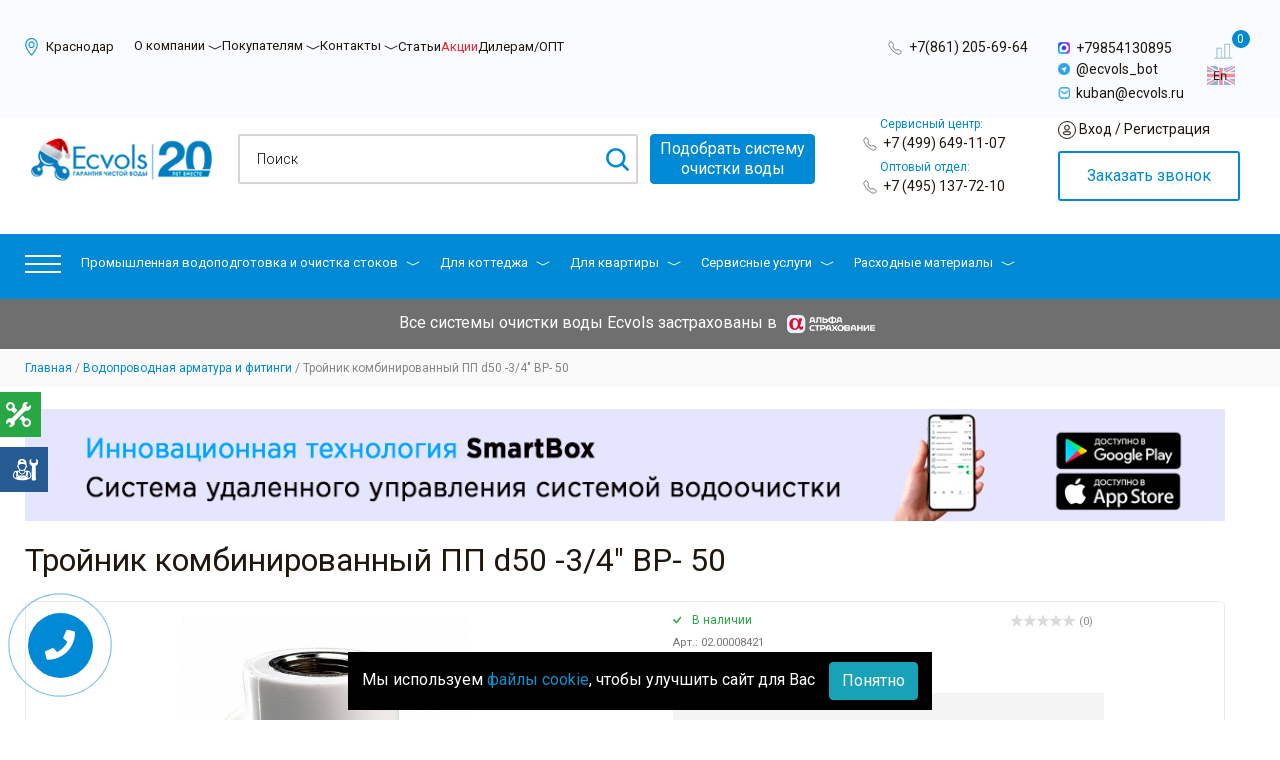

--- FILE ---
content_type: text/css
request_url: https://krasnodar.ecvols.ru/local/templates/ecvols/components/rigidcodes/withbuy.rigidcodes/.default/css/style.css?17581891851013
body_size: 277
content:
.withbuy {
	padding: 15px 0;
}

.withbuy h3{
	padding: 6px 0;
	font-size: 1.25rem;
	font-weight: 500 !important;
}

.withbuy .slick-slide {
	opacity: 1;
}

.withbuy .withbuy-product {
	/*max-width: 250px;*/
	border: 1px solid #e0e0e0;
	padding: 8px 6px;
}
.withbuy .withbuy-product:hover {
	background: #f3f3f3;
}

.withbuy .withbuy-product .img {
	text-align: center;
}

.withbuy .withbuy-product .img a{
	display: flex;
    width: 100%;
    text-align: center;
    align-content: center;
    justify-content: center;
}

.withbuy .withbuy-product .img a img{
	width: 100%;
	height: 100%;
}

.withbuy .withbuy-product .title a{
	color: #000;
	font-size: 0.9rem;
	display: block;
	text-align: center;
	height: 104px;
}
.withbuy .withbuy-product .buy {
	margin: 15px 0;
	min-height: 40px;
}

.withbuy .withbuy-product .buy .price {
	float: left;
	padding: 7px 2px;
}

.withbuy .withbuy-product .buy .price span {
	font-weight: 800;
	font-size: 1rem;
}

.withbuy .withbuy-product .buy .button-buy {
	float: right;
}


--- FILE ---
content_type: text/css
request_url: https://krasnodar.ecvols.ru/local/templates/ecvols/css/custom.css?1769064064150520
body_size: 24633
content:
.h3,
h3 {
    font-size: 1.55rem
}

/*.main-nav__catalog>.navbar-nav>.nav-item>.nav-link {
    font-size: 12px !important;
}*/

.main-nav__catalog>.navbar-nav>.nav-item:last-child {
    margin-right: 0 !important;
}

.main-nav__catalog>.navbar-nav>.nav-item {
    margin: 0px 20px 0 0 !important;
}

/*.main-nav__catalog .dropdown-item.submenu {
    cursor: default;
}*/

.main-nav__catalog>.navbar-nav>.nav-item:nth-child(7) .dropdown-menu .dropdown-menu {
    left: -152%;
}

.main-nav__catalog>.navbar-nav>.nav-item:last-child .dropdown-menu .dropdown-menu {
    left: -78%;
}


.show-product .text .count {
    min-height: 165px
}

.content-block .full-content .card-catalog-list {
    height: 460px
}

.show-product .text .price {
    position: relative
}

.show-product .text .price .price-old {
    position: absolute;
    width: 100%;
    display: block
}

.full-content .pagination {
    margin-top: 10px
}

.catalog-hit .show-product a img {
    height: 166px;
    width: 166px;
}

.speedbar-block .breadcrumb {
    padding: .15rem 1rem
}

.speedbar {
    min-height: 70px
}

.content-block .full-content {
    margin-top: -30px
}

.quality-block .engage-info-block {
    position: absolute;
    background: #0079bf;
    top: -188px;
    left: 8%;
    width: 84%;
    color: #fff;
    padding: 10px;
    border-radius: 5px;
    border-bottom: 2px solid #015d92;
    display: none;
    transition-property: all;
    transition-duration: .4s;
    display: none;
    z-index: 99999
}

.quality-block .no-gutters .col-sm-4:first-child .engage-info-block {
    top: -165px
}

.quality-block .no-gutters .col-sm-4:nth-child(2) .engage-info-block {
    top: -125px
}

.engage-info-block:before {
    width: 20px;
    height: 20px;
    content: " ";
    position: absolute;
    left: 14px;
    bottom: -37px;
    border: 20px solid transparent;
    border-top: 15px solid #015d92
}

.boldpro {
    font-weight: 700
}

.show-product .text .price {
    padding: 28px 0 0 0
}

.sidebar-pro .dropdown-menu {
    top: 0;
    left: 100%
}

.sidebar-pro .dropdown-toggle::after {
    display: inline-block;
    position: absolute;
    right: 0;
    top: 50%;
    height: 0;
    content: "";
    font-size: 16px
}

#navbarDropdownMenu .dropdown-menu {
    background: #12a2ea
}

#navbarDropdownMenu .dropdown-menu a {
    color: #fff
}

#navbarDropdownMenu .dropdown:hover .dropdown-menu-hover a:hover {
    background: #108fce
}

.sidebar-pro .dropdown:hover .dropdown-menu-hover a {
    color: #fff
}

.sidebar-pro .dropdown:hover .dropdown-menu-hover {
    background: #12a2ea
}

.sidebar-pro .dropdown:hover .dropdown-menu-hover a:hover {
    background: #108fce
}

#sliderHome .carousel-indicators {
    margin-bottom: 0
}

.home-slider .positionirovanie {
    padding-bottom: 2%
}

.d-block {
    height: 335px
}

.home-slider .positionirovanie img {
    width: 75%
}

.carousel-control-next,
.carousel-control-prev {
    top: 20%
}

.oneclick-pro {
    font-size: 13px;
    line-height: 1;
    font-weight: 700;
    padding-left: 22px;
    padding-right: 22px;
    background: #02bf59;
    border: 0;
    margin-left: 5px;
    color: #fff
}

.hidepro {
    display: none;
    width: 100%;
    margin: 8px 0 0 0 !important;
    height: 35px
}

.cartup-pro {
    float: right
}

#tabHitCatalogContent .show-product .text .price,
.top-catalog .show-product .text .price {
    padding: 13px 0 15px 0
}

.design-stages {
    display: grid;
    grid-template-columns: repeat(5, 1fr);
    gap: 15px;
}

.design-stages .design-stages-item .content {
    padding-bottom: 65px;
}

.design-stages .design-stages-item .uslugi-2 {
    height: 100%;
}

.design-stages .design-stages-item .uslugi-2:after {
bottom: calc(-30% + 2.2rem);
}

.design-stages .design-stages-item .uslugi-2 .content .title {
    font-size: 18px;
    line-height: 100%;
}

.design-stages .design-stages-item .text {
    font-size: 14px;
}

.btn-primary.dark-blue {
    background: #005E93;
  border-radius: 4px;
    padding: 0.375rem 4.75rem;
}

.btn-primary.dark-blue:hover {
    background: #108fce;
}

.faq-item {
    background: #F3FAFF;
    border-radius: 5px;
    padding: 20px 25px;
}

.faq-item:not(:last-child) {
    margin-bottom: 10px;
}

.faq-item .answer {
    display: none;
}

.faq-item .question {
    font-size: 18px;
    line-height: 100%;
    color: #333333;
    -webkit-transition: color 0.3s;
    -o-transition: color 0.3s;
    transition: color 0.3s;
    position: relative;
    cursor: pointer;
}

.faq-item .question:before {
    content: "+";
    display: inline-block;
    position: absolute;
    right: 0;
    font-size: 30px;
    transition: all 0.1s;
    font-weight: normal;
}

.faq-item .question.active:before {
    content: "-";
    transition: all 0.1s
}

.faq-item .question p {
    margin: 0;
    max-width: 95%;
}

.faq-item .answer {
    font-size: 16px;
    line-height: 100%;
    color: #1E170F;
    padding-top: 15px;
    max-width: 95%;
}

.key-technologies {
    display: grid;
    grid-template-columns: repeat(4, 1fr);
    gap: 15px;
}

.key-technologies .uslugi-3 {
    background: #0089D4;
}

.key-technologies .uslugi-3 .number {
    color: #FFFFFF;
    font-weight: 700;
    font-size: 12px;
    margin-bottom: 5px;
}

.key-technologies .uslugi-3 .title {
    color: #FFFFFF;
    font-weight: 700;
    font-size: 18px;
    margin-bottom: 5px;
}

.key-technologies .uslugi-3 .descr {
    color: #FFFFFF;
    font-size: 14px;
    margin-bottom: 20px;
}

.key-technologies .uslugi-3 .action a {
    color: #FFFFFF;
    font-size: 14px;
    text-decoration:underline;
}

.key-technologies .uslugi-3 .action a:hover {
    text-decoration:none
}

.phone-button-fixed {
    position: fixed;
    /*right: 40px;
    bottom: 30px;*/
    left: 60px;
    bottom:5%;
    transform: translate(-50%, -50%);
    background: #0089d4;
    border-radius: 50%;
    width: 65px;
    height: 65px;
    color: #fff;
    text-align: center;
    line-height: 55px;
    font-size: 30px;
    z-index: 9999;
    cursor: pointer;
}

.phone-button-fixed:before,
.phone-button-fixed:after {
    content: " ";
    display: block;
    position: absolute;
    border: 1px solid #0089d4;
    left: -20px;
    right: -20px;
    top: -20px;
    bottom: -20px;
    border-radius: 50%;
    animation: animate 1.5s linear infinite;
    opacity: 0;
    backface-visibility: hidden;
}
.phone-button-fixed:after{
    animation-delay: .5s;
}
.phone-button-fixed i {
    color:#fff;
    transition:.3s;
    position: absolute;
    left: 17px;
    top: 17px;
}

.phone-button-fixed .text-call {
    height: 65px;
    width: 65px;
    border-radius: 50%;
    position: relative;
    overflow: hidden;
}

.phone-button-fixed  .text-call span {
    text-align: center;
    color: #38a3fd;
    opacity: 0;
    font-size: 0;
    position: absolute;
    right: 7px;
    top: 25px;
    line-height: 10px;
    font-weight: 600;
    text-transform: uppercase;
    transition: opacity .3s linear;
    font-family: 'montserrat', Arial, Helvetica, sans-serif;
}

.phone-button-fixed:hover {
    background: #fff;
    color: transparent;
    transition: .3s;
}

.phone-button-fixed:hover .text-call span {
    opacity: 1;
    font-size: 9.5px;
}

@keyframes animate
{
    0%
    {
        transform: scale(0.5);
        opacity: 0;
    }
    50%
    {
        opacity: 1;
    }
    100%
    {
        transform: scale(1.2);
        opacity: 0;
    }
}

.faq-form {
    margin-top: 20px;
}

.section-kottegji-items {
    display: grid;
    grid-template-columns: repeat(4, 1fr);
    gap: 10px;
}

.section-kottegji-items .section-kottegji-item {
    border: 1px solid #D9D9D9;
    padding: 10px 15px 10px 10px;
    display: flex;
    align-items: center;
    gap: 10px;
}

.section-kottegji-items .section-kottegji-item:hover {
    text-decoration: none;
    border-color: #25A2B7;
    transition: all 0.1s;
}

.section-kottegji-items .section-kottegji-item .section-kottegji-item-name {
    color: #161616;
    font-size: 12px;
    line-height: 100%;
}

.section-kottegji-items .section-kottegji-item:hover .section-kottegji-item-name {
    color:#25A2B7;
    transition: all 0.1s;
}

.section-kottegji-tags {
    display: flex;
    flex-direction: row;
    flex-wrap: wrap;
    margin: 16px 0px;
    gap: 5px;
}

.section-kottegji-tags .categorie-product_button {
    text-transform: uppercase;
    font-size: 12px;
}

.show-all-sections {
    display: none;
    text-align: center;
    color: #108FCE;
cursor: pointer;
    font-size: 14px;
    margin-top: 20px;
}

@media (max-width:2000px) {
    .main-nav__catalog>.navbar-nav>.nav-item:last-child .dropdown-menu {
        left: -122px;
    }
}

@media (max-width:1550px) {
    .main-nav__catalog>.navbar-nav>.nav-item:last-child .dropdown-menu {
        left: -294px;
    }
}

@media (max-width:1400px) {
    .main-nav__catalog>.navbar-nav>.nav-item:last-child .dropdown-menu {
        left: -294px;
    }
}

@media (max-width:1279px) {
    .main-nav__catalog>.navbar-nav>.nav-item {
        margin: 0px 12px 0 0 !important;
    }

    .main-nav__catalog>.navbar-nav>.nav-item:last-child .dropdown-menu .dropdown-menu {
        left: -75%;
    }

    .main-nav__catalog>.navbar-nav>.nav-item:nth-child(7) .dropdown-menu .dropdown-menu {
        left: -140%;
    }
}

@media (max-width:1199px) {
    .d-block {
        height: 285px
    }

    .showpro {
        display: none
    }

    .hidepro {
        display: block
    }
}

.centertitle {
    text-align: center !important;
    margin: 15px 0
}

.owl-carousel .title {
    text-align: center
}

.hider-carousel {
    display: none
}

.how-we-work {
    width: 100%;
    font-size: 0
}

.how-we-work>div {
    display: inline-block;
    font-size: 14px;
    width: 25%;
    border: 1px solid #d6d6d6;
    text-align: center;
    padding: 5px;
    vertical-align: top;
    box-sizing: border-box;
    min-height: 230px;
    position: relative
}

.how-we-work>div p:first-child {
    font-weight: 700
}

.how-we-work .btn-container {
    width: 100%;
    position: absolute;
    left: 0;
    bottom: 10px
}

.partners-container {
    font-size: 0
}

.partners-block {
    width: 20%;
    display: inline-block;
    vertical-align: top;
    text-align: center
}

.partners-block img {
    width: 80%;
    height: 140px
}

.table-responsive table {
    width: 100%
}

.table-responsive table td {
    padding: 5px
}

.sup-pro {
    vertical-align: super;
    font-size: 12px
}

.h3,
h3 {
    font-size: 1.25rem
}

@media (max-width:1265px) {
    .how-we-work>div {
        width: 50%
    }
}

@media (max-width:991px) {
    .partners-block img {
        width: 80%;
        height: auto
    }
}

@media (max-width:500px) {
    .how-we-work>div {
        width: 100%
    }

    .partners-container {
        display: none
    }
}

.flex-wrap {
    display: flex;
    flex-wrap: wrap;
}

.aic {
    align-items: center;
}

body {
    font-size: 16px !important;
}

iframe {
    max-width: 100%;
}

.btn {
    overflow: hidden;
}

.content-block .full-content img {
    max-width: 100%;
}

h2,
p,
a {
    word-break: break-word;
}

.contacts__map ymaps:first-child {
    max-width: 100%;
}

div ymaps:first-child {
    max-width: 100%;
}

.no-mobile {
    width: 100%;
    height: 300px;
}

.otstup-opl {
    padding-left: 50px;
}

.otstup-opl ul {
    padding-left: 30px;
}

.t-menu .cart-line #cart-col {
    font-size: 16px;
}

.header-block .address-block .city-geo-active {
    font-size: .9rem;
}

.header-block .phone .free {
    font-size: 14px;
    display: block;
    width: 100%;
}

.content-block .article-block-content .video .description {
    height: auto;
}

.content-block .full-content img {
    object-fit: cover;
}

.footer .content-footer-block .contact .free {
    text-align: left;
}

.block-zakaz {
    float: none !important;
    margin: 5px 0 !important;
    width: 100%;
    max-width: 200px;
}

img {
    max-width: 100% !important;
}

div.reviews-reply-field-settings label,
div.reviews-uploaded-file a,
div.reviews-reply-field-lastedit label {
    vertical-align: top;
}

.content-block .full-content .rc-bg-start ul {
    padding: 0;
}

.prom_table a span {
    display: block;
    margin: 5px 0;
}

dl,
ol,
ul {
    padding: 0;
    list-style-position: inside;
}

/* *{
    word-break: break-word;
} */
.example_path .example_block {
    width: auto;
}

.example_path {
    height: auto;
    width: 100%;
}

.example_path .example_block {
    position: initial;
}

/*.gamma-gallery li {
    position: initial !important;
}*/

div ymaps:first-child {
    max-width: 100%;
}

.reviews-reply-buttons {
    display: flex;
}

div.reviews-reply-buttons input {
    padding: 0 5px;
}

.clients {
    width: 100%;
    max-width: 100%;
}

.clients__col {
    width: 20%;
    display: flex;
    align-items: center;
    justify-content: center;
}

.version_lang {
    display: block;
    padding: 4px 4px;
}

.version_lang img {
    height: 18px;
    border: 1px solid #c0c0c0;
}

.banner_main {
    text-align: center;
}

.banner_main img {
    max-width: 100%;
}

@media (max-width: 991px) {
    .no-mobile {
        display: none;
    }
}

@media (max-width: 767px) {
    .clients__row {
        align-items: stretch;
    }

    .clients__col {
        width: 50%;
        margin-bottom: 24px;
    }

    .content-block .full-content .rc-bg-text .rc-icon {
        width: 100%;
        margin-bottom: 20px;
    }

    .content-block .full-content .rc-bg-text p {
        width: 100%;
        text-align: center;
    }

    .content-block .full-content .rc-bg-text h3 {
        text-align: center;
    }

    .content-block h1 {
        font-size: 24px;
    }

    h2,
    .h2 {
        font-size: 20px !important;
    }

    .content-block .full-content .rc-bg-text {
        padding: 0;
        margin-top: 30px;
    }

    div.reviews-reply-field-settings input,
    div.reviews-uploaded-file input,
    div.reviews-reply-field-lastedit-view input {
        width: 15px;
        height: 15px;
    }

    .nav-tabs .nav-item {
        width: 50%;
    }
}

@media (max-width: 575px) {

    .content-block .full-content .float-left,
    .content-block .full-content .float-right {
        margin: 0;
    }

    .content-block .product-sort select {
        margin-bottom: 20px !important;
    }

    .block-zakaz {
        max-width: 100%;
    }

    .phone-block.text-center>a.btn {
        margin-top: 10px;
    }

    .otstup-opl {
        padding-left: 0px;
    }

    .otstup-opl ul {
        padding-left: 0px;
    }
}

@media (max-width: 500px) {

    div.reviews-reply-field-settings label,
    div.reviews-uploaded-file a,
    div.reviews-reply-field-lastedit label {
        font-size: 10px;
    }
}

@media (max-width: 400px) {}

.share-container-buttons {
    display: flex;
    align-items: center;
    justify-content: space-between;
    flex-wrap: wrap;
    width: 100%;
}

@media (max-width: 1200px) {
    .share-container-buttons {
        justify-content: center;
    }

    .share-container-buttons__social {
        margin-top: 20px;
    }
}

.custom-dropdown-section--flex {
    display: flex;
}

.custom-dropdown-section--right {
    right: 0;
    left: auto;
}

.num_comp_wrapp {
    justify-content: space-between;
}

.num_comp_wrapp .no_num {
    display: flex !important;
    justify-content: center;
}

@media screen and (max-width: 1200px) {
    .num_comp_wrapp .no_num {
        justify-content: unset;
    }
}

.btn-more {
    border-color: #108fce !important;
    background-color: transparent;
    border: 2px solid #108fce !important;
    ;
    color: #108fce !important;
    ;

    display: inline-block !important;
    ;
    font-weight: 400;
    text-align: center;
    white-space: nowrap;
    vertical-align: middle;
    user-select: none;
    padding: 0.375rem 0.75rem;
    font-size: 1rem;
    line-height: 1.5;
    border-radius: 0.25rem;
    transition: color .15s ease-in-out, background-color .15s ease-in-out, border-color .15s ease-in-out, box-shadow .15s ease-in-out !important;
    margin-top: 20px;
}

.btn-more:hover {
    color: #212529 !important;
    background-color: #e2e6ea;
    border-color: #dae0e5 !important;
}

.more_link {
    text-align: right;
}

.more_link a {
    color: white;
    background-color: #108fce;
    padding: 10px;
    font-weight: bold;
}

.more_vac {
    float: right;
    margin-top: 20px;
    margin-right: 10px;
}

.accordion-type-2 .item {
    cursor: pointer;
}

.main_banner_div {
    display: flex;
    flex-direction: row;
}

.main_banner_sales {
    display: flex;
    flex-direction: column;
}

.main_banner_sales .sale {
    display: flex;
    flex-direction: row;
}

.main_banner_sales .sale .sale_num {
    font-family: 'Roboto';
    font-style: normal;
    font-weight: 600;
    font-size: 28px;
    line-height: 32px;
    color: #108FCE;
}

.main_banner_sales .sale .sale_text {
    font-family: 'Roboto';
    font-style: normal;
    font-weight: 400;
    font-size: 14px;
    line-height: 22px;
    color: #000000;
    margin-left: 14px;
    width: 80%;
}

.main_banner_content_left .main_banner_p_bold {
    font-family: 'Roboto';
    font-style: normal;
    font-weight: 700;
    font-size: 19px;
    line-height: 27px;
    text-transform: uppercase;

    color: #FFFFFF;
}

.main_banner_content_left .main_banner_text,
.main_banner_ul li {
    font-family: 'Roboto';
    font-style: normal;
    font-weight: 400;
    font-size: 14px;
    line-height: 22px;
    color: #FFFFFF;
}

.blocks-preimuchestva .icon img {
    float: none !important;
    max-width: 50px !important;
}

.block-preimuchestva {
    display: flex;
    flex-direction: row;
    flex-wrap: wrap;
}

.blocks-preimuchestva {
    display: flex;
    flex-direction: row;
    width: 20%;
}

.content-block .quality-block .icon {
    float: none !important;
}

@media screen and (max-width:991px) {
    .blocks-preimuchestva {
        width: 33.3%;
    }
}

@media screen and (max-width:768px) {
    .blocks-preimuchestva {
        display: flex;
        flex-direction: row;
        width: 50%;
    }


    .content-block .quality-block {
        padding: 15px 20px;
    }
}

@media screen and (max-width:500px) {
    .blocks-preimuchestva {
        display: flex;
        flex-direction: row;
        width: 100%;
    }


    .content-block .quality-block {
        padding: 15px 20px;
    }
}

.main-header__contacts-item {
    display: flex;
    flex-wrap: wrap;
    width: max-content;
    justify-content: flex-start;
    align-items: baseline;
}

.main-header__contacts-callback {
    width: max-content;
    background: #efefef;
}

.main-header__contacts {
    flex-wrap: nowrap !important;
}

.main-header__contacts-item-group.s {
    position: absolute;
    right: -20px;
    bottom: 0px;

}

.main-header__contacts {
    position: relative;
}

@media (max-width: 1199px) {
    .main-header__contacts-item-group.s {
        display: flex;
        flex-wrap: wrap;
        justify-content: flex-start;
        align-items: baseline;
        margin-top: 5px;
        position: static !important;
    }
}

.header_svg {
    width: 20px;
    height: 20px;
    fill: #0079bf;
}

.new-reviews-reply-form {
    width: 86%;
    margin: 30px auto;
    border: none;
    background: #f1f1f1 !important;
    border-style: unset !important;
    border-radius: 7px;
}

.new-reviews-reply-form h3 {
    text-align: center;
    font-weight: 400 !important;
    font-size: 32px !important;
    padding-top: 30px;
}

.new-reviews-reply-form form.reviews-form {
    background-color: unset;
    width: 75%;
    margin: auto;
}

.new-reviews-reply-form div.reviews-reply-fields {
    padding: 0 !important;
}

.new-reviews-reply-form div.reviews-reply-field-user {
    display: flex;
    justify-content: space-between;
}

.new-reviews-reply-form div.reviews-reply-field-author,
div.reviews-reply-field-email {
    width: 48% !important;
    position: relative;
}

.new-reviews-reply-form div.reviews-reply-field-author input,
div.reviews-reply-field-email input {
    height: 45px;
    padding: 10px !important;
    border: none;
    border-radius: 7px;
}

.new-reviews-reply-form .reviews-reply-field-author::after,
.new-reviews-reply-form .reviews-reply-field-email::after {
    content: "*";
    width: 3px;
    height: 3px;
    position: absolute;
    top: 0;
    right: -10px;
    color: grey;
}

.new-reviews-reply-form .feed-add-post-text {
    border-radius: 7px;
}

.new-reviews-reply-form .reviews-reply-buttons {
    display: flex;
    justify-content: center;
    margin-bottom: 30px;
}

.new-reviews-reply-form .reviews-reply-buttons input {
    margin: 0 5px;
    background: #36b036;
    border-radius: 7px;
    color: #fff;
    padding: 15px 20px;
    border: none;
    min-width: 160px;
}

.div-review-form-visible {
    padding: 10px;
    background: #0089d4;
    color: #fff !important;
    width: max-content;
    border-radius: 5px;
    margin-top: 20px;
}

.reviews-reply-form {
    display: none;
}

.reviews-reply-form.active {
    display: block;
}

.consult-form__personal.text-2 {
    margin-top: 5px;
}

.compare_btn img {
    width: 14px;
    height: 14px;

}

.compare_btn {
    background: #FAFAFA;
    padding: 15px 12px 14px;
    margin-left: 5px;
    border-radius: 5px;
}

.compare_input {
    display: none;
}

.two_catalog_btns {
    display: flex;
    flex-direction: row;
    justify-content: space-around;
}

.form-analiz.ds-form {
    width: 100%;
    margin: 48px 0px;
}

#dszakaz-analiz-form .form-head {
    font-family: 'Roboto';
    font-style: normal;
    font-weight: 400;
    font-size: 28px;
    line-height: 34px;
    text-align: center;
    color: #212529;
    border: none;
}


.form-analiz.ds-form {
    background: url(/local/templates/ecvols/images/bg-analiz-form.png);
    background-position: right;
    background-size: cover;
}

form#dszakaz-analiz-form {
    /*width: 80%;
        margin: auto;*/
    margin: 40px 0;
}

#dszakaz-analiz-form .form_flex_row {
    display: flex;
    flex-direction: row;
    justify-content: space-between;
    align-items: center;
    flex-wrap: wrap;
}

#dszakaz-analiz-form .field-5.buttonform {
    margin-top: 0;
}

#dszakaz-analiz-form input[type="submit"],
#dszakaz-analiz-form form button[type="submit"] {
    text-align: center;
    background: #108FCE;
    border-radius: 4px;
    color: #FFFFFF;
    font-family: 'Roboto';
    font-style: normal;
    font-weight: 400;
    font-size: 16px;
    line-height: 24px;
    display: flex;
    align-items: center;
    text-align: center;
    width: -webkit-fill-available;
    margin-left: 26px;
}

#dszakaz-analiz-form .field-2 {
    display: flex;
    flex-direction: row;
    align-items: baseline;
    justify-content: center;
}


input#dszakaz-analiz-name,
input#dszakaz-analiz-tel {
    height: 40px;
    border-radius: 4px;

}

#dszakaz-analiz-form .field-4,
#dszakaz-analiz-form .field-3 {
    margin-left: 26px;
    width: 25%;
}

#dszakaz-analiz-form .form_zakaz-analiz_text {
    font-family: 'Roboto';
    font-style: normal;
    font-weight: 400;
    font-size: 16px;
    line-height: 24px;
    text-align: center;
    margin: 8px 0 24px 0;
    color: #212529;
}

@media screen and (max-width:800px) {
    #dszakaz-analiz-form .field-2 {
        display: flex;
        flex-direction: column;
        align-items: baseline;
        justify-content: center;
        align-items: center;
    }

    #dszakaz-analiz-form .field-4,
    #dszakaz-analiz-form .field-3 {
        margin-left: 26px;
        width: 90%;
    }
}

.main_akcii {
    width: 100%;
}

.main_banner_content_left img {
    width: 284px;
    height: 284px;

}

.main-slider .slick-dots {
    left: 15% !important;
    bottom: 10% !important;
}

.main-slider__item-content-heading.small {
    font-family: 'Roboto';
    font-style: normal;
    font-weight: 600;
    font-size: 29px;
    line-height: 32px;
}

.main_banner_content_right li {
    color: #108FCE;
    margin-top: 10px;
}

.main_banner_content_right .text-banner-main {
    font-family: 'Roboto';
    font-style: normal;
    font-weight: 400;
    font-size: 14px;
    line-height: 22px;
    /* identical to box height, or 157% */


    color: #000000;
}

.main-banner-btn-catal {
    font-family: 'Roboto';
    font-style: normal;
    font-weight: 400;
    font-size: 16px;
    line-height: 24px;
    /* identical to box height, or 150% */

    display: flex;
    align-items: center;
    text-align: center;

    color: #FFFFFF;
    background: #108FCE;
    border-radius: 4px;
    padding: 8px;
}

.main-banner-btn-konsult {
    font-family: 'Roboto';
    font-style: normal;
    font-weight: 400;
    font-size: 16px;
    line-height: 24px;
    /* identical to box height, or 150% */

    display: flex;
    align-items: center;
    text-align: center;
    padding: 8px 10px;
    color: #108FCE;
    border-radius: 4px;
    border: 2px solid #108FCE;
    margin-left: 16px;

}

.main-banner-bts-col {
    display: flex;
    flex-direction: row;
    /* justify-content: space-between; */
    margin-top: 26px;
}

.main_banner_div {
    display: flex;
    flex-direction: row;
    justify-content: space-between;
}


.new-reviews-reply-form__title {
    text-align: center;
    font-weight: 400 !important;
    font-size: 32px !important;
    padding-top: 30px;
}

.scrollup {
    bottom: 160px;
}


.main-header__top a.current {
    color: #0079bf;
    text-decoration: underline;
}

.nav-link-h2 {
    font-size: 16px !important;
}

.load_more {
    color: #000000;
    background: #3b3b3b;
    padding: 5px 10px;
    cursor: pointer;
    text-align: center;
}

.left_preimyschestva {
    border: 1px solid #D5D5D5;
    margin-top: 30px;
    padding: 31px 35px;
}

.left_preimyschestva_body {
    display: flex;
    flex-direction: row;
    flex-wrap: wrap;
}

.preimyschestva {
    width: 50%;
    display: flex;
    flex-direction: column;
    align-items: center;
    margin-top: 30px;
}

.preimyschestva img {
    width: 47px;
    height: 47px;
    margin-bottom: 5px;
}

.preim_descrp {
    font-family: 'Roboto';
    font-style: normal;
    font-weight: 300;
    font-size: 13px;
    line-height: 16px;
    text-align: center;
    color: #1E170F;
}

.preim_headline {
    font-family: 'Roboto';
    font-style: normal;
    font-weight: 500;
    font-size: 18px;
    line-height: 16px;
    text-align: center;

    color: #000000;
}

.preimyschestva.tovar img {
    height: auto;
}

@media screen and (max-width:1200px) {
    .left_preimyschestva {
        display: none;
    }
}

.preimyschestva_body {
    display: flex;
    flex-direction: row;
    flex-wrap: wrap;
}

.preimyschestva.tovar {
    width: 16%;
    display: flex;
    flex-direction: column;
    align-items: center;
    margin-top: 30px;
}

@media screen and (max-width:768px) {
    .preimyschestva.tovar {
        width: 33%;
        display: flex;
        flex-direction: column;
        align-items: center;
        margin-top: 30px;
    }
}

.load-more-items {
    background: #0089d4;
    color: #fff;
    cursor: pointer;
    border-radius: 10px;
    width: max-content;
    padding: 10px 15px;
}

#pag {
    display: flex;
    flex-direction: row;
    justify-content: center;
}

.gallery {
    display: flex;
    flex-direction: row;
    flex-wrap: wrap;
}

.gallery .gallery-item {
    width: 30%;
    margin: 5px;
    height: auto;
}

@media screen and (max-width:768px) {
    .gallery .gallery-item {
        width: 46%;
        margin: 5px;
        height: auto;
    }
}

@media screen and (max-width:400px) {
    .gallery .gallery-item {
        width: 100%;
        margin: 5px;
        height: auto;
    }
}

.bold {
    font-weight: bolder;
}

@media screen and (max-width:500px) {
    .main-slider .slick-dots {
        left: 42% !important;
        bottom: -9% !important;
    }
}

.absolit_links {
    display: flex;
    flex-direction: column;
    position: fixed;
    top: 68%;
    left: 0;
    width: 45px;
    z-index: 9;
}

.absolit_links .absolit_link.rasch {
    left: -165px;
    position: relative;
    transition: left 300ms;
    color: #fff;
}

.absolit_links .absolit_link.rasch:hover {
    left: 0;
}

.absolit_links .absolit_link.obsl {
    left: -275px;
    position: relative;
    transition: left 300ms;
    color: #fff !important;
    cursor: pointer;
}

.absolit_links .absolit_link.obsl:hover {
    left: 0;
    text-decoration: underline;
}

.absolit_link {
    width: max-content;
    color: #fff;
    padding: 10px;
    margin-top: 10px;
    border-end-end-radius: 5px;
    border-start-end-radius: 5px;
}

.absolit_link img {
    width: 25px;
    height: 25px;
    margin-left: 10px;
}

.absolit_link.rasch {
    background: #28a745;
}

.absolit_link.obsl {
    background: #255a92;
}

@media (max-width: 600px) {
    .absolit_link {
        display: none;
    }
}

.dspopup-modal-bg {
    z-index: 9998 !important;
}

.dspopup-modal {
    z-index: 9999 !important;
}

.dropdown-header {
    color: #0089d4 !important;
}

.dropdown-item {
    padding: 8px 29px !important;
}

i.fa.fa-solid.fa-circle {
    font-size: 5px;
    vertical-align: middle;
    margin-right: 3px;
}

.dropdown-divider {
    border: none;
    display: block !important;
    height: 15px;
}

.partners_body {
    display: flex;
    flex-direction: row;
    margin-bottom: 40px;
}

.partners_blocks_f {
    width: 25%;
    display: flex;
    flex-direction: column;
    position: relative;
    z-index: 1;

}

@media screen and (max-width:1200px) {
    .partners_blocks_f {
        width: 50%;
        display: flex;
        flex-direction: column;
        position: relative;
        z-index: 1;

    }
}

@media screen and (max-width:600px) {
    .partners_blocks_f {
        width: 80%;
        display: flex;
        flex-direction: column;
        position: relative;
        z-index: 1;
        margin-bottom: 15px;

    }

    .partners_body {
        display: flex;
        flex-direction: column;
        margin-bottom: 40px;
        align-items: center;
    }

    .partners_blocks_f:before {
        content: "";
        position: absolute;
        left: -40px;
        top: 5px;
        z-index: -1;
        display: block;
        width: 67px;
        height: 67px;
        background: #F5F5F5;
        border-radius: 50%;
    }
}

.partners_blocks_f:before {
    content: "";
    position: absolute;
    left: -20px;
    top: 5px;
    z-index: -1;
    display: block;
    width: 67px;
    height: 67px;
    background: #F5F5F5;
    border-radius: 50%;
}

.partners_num_f {
    font-weight: 700;
    font-size: 36px;
    line-height: 24px;
    color: #108FCE;
    margin-bottom: 12px;
}

.partners_about_f {
    font-weight: 400;
    font-size: 21px;
    line-height: 24px;
    color: #1E170F;

}

.main-reviews__slider .slick-active {
    opacity: 1;
}

.oplata_body {
    display: flex;
    flex-direction: row;
    justify-content: space-between;
}

.oplata {
    width: 48%;
    display: flex;
    flex-direction: column;
    justify-content: space-between;
}

.oplata.nalich {
    background: #F3F3F3;
    padding: 20px;
}

.oplata.nalich img {
    width: 55px;
    height: 35px;
}

.oplata .oplata_min {
    padding: 20px;
    height: 48%;
    background: #F3F3F3;
    display: flex;
    flex-direction: row;
    align-items: center;
    text-align: center;
}

.oplata .oplata_min p {
    margin: 0;
}

.oplata .oplata_min img {
    margin-right: 20px;
}

ul.ul_garantii {
    list-style: none;
}

.ul_garantii li {
    display: flex;
}

.oplata.nalich .ul_garantii li {
    display: flex;
    align-items: center;
}

.ul_garantii p {
    width: 95%;
    margin: 0;
}

.garanti_marker img {
    width: 14px !important;
    height: 14px !important;
    margin-right: 10px;
}

#payment h2 {
    font-weight: 400;
    font-size: 29px !important;
    line-height: 34px;
    color: #000000;
}

@media screen and (max-width:765px) {
    .oplata_body {
        display: flex;
        flex-direction: column;
        justify-content: space-between;
    }

    .oplata {
        width: 100%;
        display: flex;
        flex-direction: column;
        margin-bottom: 20px;
        justify-content: space-between;
    }

    .oplata .oplata_min:first-child {
        margin-bottom: 20px;
    }

    .ul_garantii .garanti_marker {
        width: 5%;
    }
}


.popular_items_slider .slick-active {
    opacity: 1;
}

.intresting_box {
    padding: 15px;
    border: 1px solid #000;
    margin-bottom: 5px;
}

.intresting_box p {
    margin: 0;
}

.main-header__top {
    background: #FAFBFF;
}

.time_block {
    margin-left: 5px;
    display: flex;
    flex-direction: row;
    align-items: center;
}

.time_block img {
    width: 30px;
    height: 30px;
}

.time_block p {
    color: #0089D4;
    font-weight: 400;
    font-size: 14px;
    line-height: 16px;
    margin: 0;
}

.main-header__city {
    display: flex;
    flex-direction: row;
    justify-content: space-between;
    align-items: center;
    margin-right: auto !important;
}

.main-header__personal-btn img {
    width: 18px;
    height: 18px;
}

.main-header_contacts {
    display: flex;
    flex-direction: row;
}

.main-header__contacts-callback,
.main-header_dilleram {
    font-weight: 400;
    font-size: 14px;
    line-height: 16px;
    text-decoration-line: underline;
    border: none;
    background: inherit;
    color: #0089D4 !important;
}

.main_header_email {
    display: flex;
    flex-direction: row;
}

.main_header_btn_service {
    font-weight: 400;
    font-size: 12px;
    line-height: 14px;
    color: #0089D4;
}

.main-header_phones a {
    font-weight: 400;
    font-size: 14px;
    line-height: 16px;
    color: #1E170F;
}

.main_header_email {

    display: flex;
    flex-direction: row;
    align-items: center;
    margin-bottom: 6px;
}

.main_header_email a {
    font-weight: 400;
    font-size: 14px;
    line-height: 16px;
    color: #1E170F;
}

.main_header_whatsup {

    text-align: center;
    display: flex;
    flex-direction: row;
    align-items: center;
}

.main_header_whatsup a {
    font-weight: 400;
    font-size: 14px;
    line-height: 16px;
    color: #1E170F;
}

.main_header_whatsup img,
.main_header_email img {
    margin-right: 6px;
}

.main_header_whatsup img {
    width: 12px;
    height: 12px;
}

.header_email_img {
    width: 12px;
    height: 12px;
}

.main-header__contacts-callback {
    margin-bottom: 6px;
}

.main-header__search-form form#title-search {
    position: relative;
}

.main-header_sale_btn {
    background: #005B97;
    border-radius: 3px;
    align-items: center;
    padding: 12px 19px;
    color: #fff;
    display: flex;
    flex-direction: row;
    align-items: center;
}

.main-header_sale_btn img {
    width: 9px;
    height: 13px;
    margin-right: 10px;
}

.main-header_rashet_btn {

    background: #0089D4;
    border-radius: 3px;
    padding: 12px 20px;
    color: #fff;
    display: flex;
    flex-direction: row;
    align-items: center;
}

.main-header_rashet_btn img {
    width: 13px;
    height: 18px;
    margin-right: 10px;
}

.main_header_another_btns {
    display: flex;
    flex-direction: row;
    align-items: center;
}

@media screen and (max-width:1200px) {
    .main-header__bottom .container>.urow {
        justify-content: flex-start;
        align-items: center;
        flex-wrap: nowrap;
    }

    .main_header_another_btns {
        display: flex;
        flex-direction: column;
        align-items: center;
    }

    .main-header__bottom .container>.urow>.urow {
        flex-wrap: nowrap;
    }

    .main-header_rashet_btn {
        margin-left: 0px;
        width: max-content;
    }

    .main-header_sale_btn {
        padding: 12px 0px;
        justify-content: center;
    }

    .main-header_phones {
        width: max-content;
    }

    .main_header_whatsup {
        width: max-content;
    }

}

.main-header_contacts.hidden {
    display: none;
}

.main-header_contact.hidden {
    display: none;
}

.services-table {
    width: 100%;
    max-height: 390px;
    overflow: hidden;
    transition: all 0.2s;
}

.services-table.full {
    max-height: 100%;
    transition: all 0.2s;
}

.services-table .table-items:not(:last-child) {
    margin-bottom: 7px;
}

.services-table .table-items {
    display: flex;
    justify-content: space-between
}

.services-table .table-items div {
    padding: 15px;
    border-radius: 3px;
    font-family: 'Roboto';
    font-size: 16px;
    line-height: 19px;
    color: #1E170F;
}

.services-table .table-items div:first-child {
    width: 70%;
}

.services-table .table-items div:nth-child(2) {
    width: 15%;
    font-weight: bold;
}

.services-table .table-items:nth-child(odd) div {
    background: #FBFBFB;
}

.services-table .table-items:nth-child(even) div {
    background: #F3FAFF
}

@media (max-width:600px) {
    .services-table .table-items div:first-child {
        /*width: 50%;*/
        width: 35%;
        hyphens: auto;
    }

    .services-table .table-items div:nth-child(2) {
        /*width: 25%;*/
        width: 37%;
        font-weight: bold;
    }

    .services-table .table-items div:nth-child(3) {
        width: 28%;
    }

    .services-table {
        width: 100%;
        max-height: 520px;
        overflow: hidden;
        transition: all 0.2s;
    }

    .services-table .table-items {
        gap: 5px;
    }

    .services-table .table-items div {
        font-size: 14px;
        padding: 15px 9px;
    }
}

span.zakaz_ysl_btn {
    text-decoration: underline;
    cursor: pointer;
    color: #0089D4;
}

.all-items {
    font-family: 'Roboto';
    font-size: 16px;
    line-height: 19px;
    text-decoration-line: underline;
    color: #0089D4;
    text-align: center;
    cursor: pointer;
    margin-top: 20px;
    margin-bottom: 35px;
}

.list-wrap {
    display: flex;
    justify-content: space-between;
    flex-wrap: wrap;
}

.list-wrap .list-item {
    width: 18%
}

.list-wrap .list-item .list-number {
    font-size: 60px;
    line-height: 70px;
    color: #0089D4;
}

.list-wrap .list-item .list-text {
    font-size: 16px;
    line-height: 19px;
    color: #1E170F;
}

.attention {
    background: #F3FAFF;
    border-radius: 3px;
    padding: 20px;
    margin-bottom: 30px;
    margin-top: 55px;
}

.attention p {
    display: flex;
    margin-bottom: 0;
}

.attention p:before {
    content: "i";
    background: #0089D4;
    color: #E4EAF8;
    display: inline-block;
    width: 44px;
    min-width: 44px;
    height: 44px;
    border-radius: 50%;
    text-align: center;
    line-height: 44px;
    margin-right: 15px;
}

.tech {
    font-size: 16px;
    line-height: 19px;
    color: #8E8E8E;
    margin-top: 20px;
}

.images-block {
    display: flex;
    justify-content: space-between;
    flex-wrap: wrap;
    margin-top: 30px;
}

.images-block .img {
    width: 37%;
    max-width: 545px
}

.images-block .text {
    width: 60%
}

.success-overlay {
    position: fixed;
    top: 0;
    left: 0;
    width: 100%;
    height: 100%;
    z-index: 120;
    background: rgba(45, 45, 45, 0.6);
    display: none;
}

.success-status {
    position: fixed;
    top: 50%;
    left: 50%;
    transform: translate(-50%, -50%);
    width: 100%;
    max-width: 300px;
    background: #FFFFFF;
    padding: 45px 20px;
    text-align: center;
    display: none;
    z-index: 125;
    color: #fff
}

.success-status p {
    color: #1E170F
}

.success-status p:first-child {
    margin-bottom: 20px;
}

.success-status img {
    margin-bottom: 20px;
}

.success-status .close {
    position: absolute;
    right: 15px;
    top: 15px;
    background: url("/upload/close.png") no-repeat;
    width: 12px;
    height: 12px
}

.header_lang_icon {
    margin-left: 10px;
}

@media screen and (max-width:991px) {
    .list-wrap .list-item {
        width: 49%
    }

    .images-block {
        justify-content: center;
    }

    .images-block .img {
        margin-bottom: 15px;
    }

    .images-block .img,
    .images-block .text {
        width: 100%
    }
}

@media screen and (max-width:600px) {
    .main-header__bottom .container>.urow {
        flex-wrap: wrap;
    }

    .main_header_another_btns {
        flex-direction: row;
    }

    .main-header_raschet {
        width: 50%;
        margin-left: 10px;
    }

    .time_block {
        display: none;
    }

    .main-header__city-btn-inner img {
        margin-right: 5px;
    }

    .main-header_contacts.hidden {
        display: flex;
        flex-direction: column;
        font-size: 14px;
    }

    .main-header_contact {
        display: none;
    }

    p.headline_mini {
        margin: 0;
        font-weight: 400;
        font-size: 12px;
        line-height: 15px;
    }

    .main-header_contacts.hidden .tel_mini {
        font-weight: 400;
        font-size: 12px;
        line-height: 15px;
    }

    .main-header_contacts {
        display: none;
    }

    .main-header_sale {
        margin-bottom: 0px;
    }

    .main-header_sale_btn {
        padding: 12px 19px;
        justify-content: center;
    }

    .main-header__bottom .container>.urow>.urow {
        flex-wrap: nowrap;
        width: 100%;
    }

    .main_header_another_btns {
        display: flex;
        flex-direction: row;
        justify-content: center;
        width: 100%;
    }

    .main-header_sale_btn {
        width: 50%;
        padding: 12px 19px;
        justify-content: center;
        width: max-content;
    }

    .main-header_contact.hidden {
        display: flex;
        flex-direction: row-reverse;
    }

    .main-header_contact.hidden img {
        width: 34px;
        height: 34px;
    }

    .main-header__contacts-callback {
        margin-bottom: 0px;
        margin-left: 7px;
    }

    .main-header_rashet_btn, .main-header_sale_btn {
        font-size: 14px;
        padding: 12px 10px;
    }

    .list-wrap .list-item {
        width: 100%
    }

    .attention p {
        flex-wrap: wrap;
        justify-content: center;
    }

    .attention p:before {
        margin-right: 0;
        margin-bottom: 15px;
    }
}

@media screen and (max-width:400px) {
    .main-header__logo {
        width: 100px !important;
    }

    .main-header__bottom .container>.urow>.urow {
        flex-wrap: nowrap;
        margin: 0;
        width: 100%;
    }

    .main-header_raschet {
        width: 50%;
        margin-left: 0px;
    }

    .main-header__search-form.hidden {
        display: none !important;
    }
}

@media screen and (max-width:501px) {
    .main-banner-bts-col {
        display: flex;
        flex-direction: column;
        margin-top: 26px;
    }

    .main-banner-btn-konsult {
        margin-left: 0;
        margin-top: 10px !important;
        margin-bottom: 10px;
        text-align: center !important;
        display: flex;
    }

    .main_banner_div {
        flex-direction: column;
    }
}

.main-header_sale_btn:hover,
.main-header_rashet_btn.raschet:hover {
    color: #fff;
    text-decoration: underline;
}

@media screen and (max-width:1200px) {
    .main-header__city {
        display: flex;
        flex-direction: row;
        justify-content: space-between;
        align-items: center;
        margin-right: 0 !important;
    }

    .main-header__personal {
        margin-left: 0;
    }
}

.header_lang_icon img {
    width: 28px;
    height: 19px;
}

.content-block .article-block-content a .img img, .content-block .article-block-content-list a .img img {
    height: 170px;
}

.article-block-content .article {
    min-height: 380px;
}

.steps_install_block {
    margin-bottom: 50px;
}

.steps_install_block h2 {
    font-family: 'Roboto';
    font-style: normal;
    font-weight: 400 !important;
    font-size: 29px !important;
    line-height: 34px;
    margin-bottom: 18px;
}

.steps_install_body {
    display: flex;
    flex-direction: row;
    flex-wrap: wrap;
    justify-content: space-between;
}

.steps_install_item {
    width: 24%;
    background: #F3F3F3;
    border-radius: 5px;
    display: flex;
    flex-direction: column;
    padding: 16px 12px;
    justify-content: inherit;
}

.steps_install_item .step_name {
    font-family: 'Roboto';
    font-style: normal;
    font-weight: 700;
    font-size: 16px;
    line-height: 19px;
    color: #000000;
    margin-bottom: 8px;
}

.steps_install_item:hover .step_name {
    text-decoration-line: underline;
}

.steps_install_item .step_descr {
    font-family: 'Roboto';
    font-style: normal;
    font-weight: 400;
    font-size: 14px;
    line-height: 150%;
    color: #777777;
}

.steps_install_item .step_link {
    font-family: 'Roboto';
    font-style: normal;
    font-weight: 500;
    font-size: 14px;
    line-height: 16px;
    display: flex;
    align-items: center;
    text-align: center;
    color: #000000;
    text-decoration: underline;
    margin-top: 10px;
}

@media screen and (max-width:769px) {
    .steps_install_item {
        width: 49%;
        margin-bottom: 10px;
    }
}

@media screen and (max-width:426px) {
    .steps_install_item {
        width: 100%;
        margin-bottom: 10px;
    }
}

.popular_items_slider .slick-arrow {
    position: absolute;
    z-index: 20;
    top: 50%;
    display: block;
    margin-top: -15px;
    width: 30px;
    height: 30px;
    background: url(/local/templates/ecvols/images/ux/arrow-gray.svg) 50% 50% no-repeat;
    font-size: 0;
    transition: all .3s ease;
}

.popular_items_slider .slick-arrow.slick-prev {
    left: 0;
    right: auto;
    transform: rotate(90deg);
}

.popular_items_slider .slick-arrow.slick-next {
    left: auto;
    right: 0;
    transform: rotate(-90deg);
}

.popular_items_slider .slick-prev:before, .popular_items_slider .slick-next:before {
    content: none;
}

.popular_items_slider .slick-prev:hover, .popular_items_slider .slick-prev:focus, .popular_items_slider .slick-next:hover, .popular_items_slider .slick-next:focus {
    color: transparent;
    outline: none;
    background: url(/local/templates/ecvols/images/ux/arrow-gray.svg) 50% 50% no-repeat;
}

.steps_items_slider .slick-arrow {
    position: absolute;
    z-index: 20;
    top: 50%;
    display: block;
    margin-top: -15px;
    width: 30px;
    height: 30px;
    background: url(/local/templates/ecvols/images/ux/arrow-gray.svg) 50% 50% no-repeat;
    font-size: 0;
    transition: all .3s ease;
}

.steps_items_slider .slick-arrow.slick-prev {
    left: 0;
    right: auto;
    transform: rotate(90deg);
}

.steps_items_slider .slick-arrow.slick-next {
    left: auto;
    right: 0;
    transform: rotate(-90deg);
}

.steps_items_slider .slick-prev:before, .steps_items_slider .slick-next:before {
    content: none;
}

.steps_items_slider .slick-prev:hover, .steps_items_slider .slick-prev:focus, .steps_items_slider .slick-next:hover, .steps_items_slider .slick-next:focus {
    color: transparent;
    outline: none;
    background: url(/local/templates/ecvols/images/ux/arrow-gray.svg) 50% 50% no-repeat;
}

@media screen and (max-width:426px) {
    .main-header__nav.hidden {
        order: 1;
    }

    .main-header__city {
        order: 2;
    }

    .main-header__search-form.hidden {
        display: block !important;
        order: 5;
    }

    .main-header_dilleram {
        order: 3;
    }

    .main-header__personal {
        order: 4;
    }
}

.categorie-product_button {
    font-family: 'Roboto';
    font-style: normal;
    font-weight: 400;
    font-size: 14px;
    line-height: 16px;
    color: #25A2B7;
    border: 1px solid #25A2B7;
    border-radius: 3px;
    padding: 6px 8px;
    margin-top: 5px;
    transition: 300ms;
}

.categorie-product_button:hover {
    color: #fff;
    background: #25A2B7;
    text-decoration: none;
}

.categorie-products.buttons {
    display: flex;
    flex-direction: row;
    flex-wrap: wrap;
    margin: 16px 0px;
    gap: 5px;
}

.main_header_another_btns .main-header__contacts-callback {
    border-radius: 3px;
    align-items: center;
    /* padding: 15px 19px; */
    display: flex;
    flex-direction: row;
    align-items: center;
    border: 2px solid #0089d4;
    margin: 0;
    font-size: 16px;
    text-decoration: none;
    transition: .3ms;
}
.main_header_another_btns .main-header__contacts-callback a {
    display: inline-block;
    width: 100%;
    height: 100%;
    padding: 15px 9px !important;
    text-align: center;
}

.main_header_another_btns .main-header__contacts-callback:hover {
    border: 2px solid #0a5e87;
    color: #0a5e87;
}


.urow.header_btns_body {
    margin: 0;
    display: flex;
    flex-direction: row;
    justify-content: space-between;
}

.main_header_another_btns .btn_search_active {
    padding: 11px;
    border: 2px solid #999999;
    border-radius: 3px;
    display: flex;
    cursor: pointer;
    transition: 300ms;
}

.main_header_another_btns .btn_search_active:hover {
    border: 2px solid #0089D4;
    background: #0089D4;
}

.main_header_another_btns .btn_search_active svg:hover {
    fill: #fff;
    width: 22px;
    height: 22px;
}

.main_header_another_btns .btn_search_active svg {
    fill: #0089D4;
    width: 22px;
    height: 22px;
}

.main-header__search-form.main.active {
    width: 100%;
    display: block;
    opacity: 1;
}

.main-header__search-form.main {
    display: none;
    opacity: 0;
    transition: .3ms;
}

.urow.header_btns_body.active {
    width: 45%;
}

@media (max-width:1201px) {
    .urow.header_btns_body {
        width: 40%;
    }

    .main-header__bottom .container>.urow>.urow.header_btns_body {
        flex-wrap: wrap;
    }

    .main_header_another_btns .main-header__contacts-callback {
        order: 4;
    }

    .main_header_another_btns .main-header_sale {
        order: 4;
    }

    .main_header_another_btns .main-header_sale_btn {
        width: 176px;
    }

    .main_header_another_btns .main-header_raschet {
        order: 2;
    }

    .main_header_another_btns .btn_search_active {
        order: 1;
    }
}

@media (max-width:1000px) {
    .main_header_another_btns .btn_search_active {
        display: none;
    }

    .urow.header_btns_body {
        width: auto;
        flex-direction: column;
        gap: 4px;
    }

    .main_header_another_btns .main-header__contacts-callback {
        width: 100%;
        justify-content: center;
    }

    .main_header_another_btns .main-header_sale {
        order: 4;
        width: 100%;
    }

    .main_header_another_btns .main-header_sale_btn {
        width: 100%;
    }
}

@media (max-width:600px) {
    .urow.header_btns_body {
        width: auto;
        flex-direction: row;
    }

    .main-header__bottom .container>.urow>.urow.header_btns_body {
        flex-wrap: nowrap;
    }

    .main_header_another_btns .main-header__contacts-callback a {
        padding: 13px 19px !important;
    }
}

@media (max-width:426px) {
    .urow.header_btns_body {
        width: auto;
        flex-direction: column;
        gap: 4px;
    }

    .main-header__bottom .container>.urow>.urow.header_btns_body {
        flex-wrap: nowrap;
    }

    .main_header_another_btns .main-header__contacts-callback a {
        padding: 13px 19px !important;
    }

    .main_header_another_btns .main-header_raschet {
        order: 2;
        width: 100%;
    }

    .main-header_rashet_btn {
        width: 100%;
        justify-content: center;
        margin-left: 0px !important;
    }


}

.first-part-calc {
    display: flex;
    flex-direction: column;
    background: #FAFAFA;
    padding: 30px;
}

.first-part-calc #analiz_tab_text.d-none {
    display: flex !important;
}

.first-part-calc #analiz_tab_text {
    display: none !important;
    flex-direction: row;
    gap: 12px;
    margin-top: 30px;
}

.first-part-calc .calc-item {
    width: 20%;
    display: flex;
    flex-direction: column;
    justify-content: end;
}

.first-part-calc .serovod-calc {
    display: flex;
    margin-top: 13px;
}

.first-part-calc .serovod-calc p {
    margin: 0;
}

.first-part-calc .inputs {
    display: flex;
    flex-direction: row;
}

.first-part-calc .inputs .input {
    margin-left: 20px;
    display: flex;
    align-items: baseline;
}

.first-part-calc .inputs .input p {
    margin-bottom: 0;
    margin-left: 5px;
}

.first-part-calc .inputs .input input {
    transform: scale(1.5);
}

.first-part-calc .analiz-vod .checkbox-input {
    transform: scale(1.5);
}

.first-part-calc .analiz-vod {
    display: flex;
    flex-direction: row;
    align-items: baseline;
}

.first-part-calc .analiz-vod p {
    margin-bottom: 0;
    margin-left: 10px;
    text-align: end;
}

.progress {
    margin-bottom: 30px;
    margin-top: 24px;
}

.secend-part-calc #proccesinput {
    margin-top: 30px;
    margin-bottom: 30px;
}

.form-calc {
    display: flex;
    flex-direction: row;
    gap: 20px;
}

.xc-form .title-xc-form {
    border-bottom: none;
}

.xc-form label.radio input {
    transform: scale(1.5);
    margin-right: 10px;
}

.xc-form label.checkbox input {
    transform: scale(1.5);
    margin-right: 10px;
}

.progress-bar-striped {
    background-image: none;
    background-size: 1rem 1rem;
    border-radius: 50px;
}

.progress-bar {
    background-color: #3A87D0;
    text-align: end;
}

.calc-submit {
    padding: 14px 30px;
    background: #3A87D0;
    width: max-content;
}

.prog-div {
    margin: 0;
    padding: 0;
}

.form-check-input {
    margin-top: 0.5rem;
}

.calc-item.hidden {
    display: none;
}

@media (max-width:769px) {
    .calc-item.hidden {
        display: block;
    }

    .first-part-calc .serovod-calc {
        display: none;
    }

    .first-part-calc #analiz_tab_text {
        display: flex;
        flex-direction: row;
        gap: 12px;
        margin-top: 30px;
        flex-wrap: wrap;
    }

    .first-part-calc .calc-item {
        width: 30%;
        display: flex;
        flex-direction: column;
        justify-content: end;
    }

    .input-group.mini {
        width: 48%;
    }

    .form-calc {
        flex-wrap: wrap;
    }

    .calc-submit {
        margin-left: 15px;
    }
}

@media (max-width:426px) {
    .first-part-calc .calc-item.mini {
        width: 46%;
    }

    .first-part-calc .calc-item {
        width: 100%;
    }

    .input-group.mini {
        width: 100%;
    }

    .calc-submit {
        padding: 14px 14px;
        background: #3A87D0;
        width: 100%;
        font-size: 14px;
    }

    .xc-form {
        margin: 0;
    }
}

.questions-wrap {
    margin-bottom: 20px;
}

tr.promyshlennoe-napravlenie-table-name {
    background: green !important;
    text-align: center;
    color: white;
}

tr.promyshlennoe-napravlenie-table-name p {
    padding: 10px;
}

.promyshlennoe-napravlenie-table tbody tr:nth-child(odd) {
    background: #fff;
}

.promyshlennoe-napravlenie-table tbody tr:nth-child(even) {
    background: #F7F7F7;
}

table.black tr {
    border: 1px solid black;
}

table.black td {
    border: 1px solid black;
}

.steps_install_block.hidden {
    display: none;
}

@media (max-width:769px) {
    .steps_install_block.hidden {
        display: block;
    }

    .steps_install_block {
        display: none;
    }

    .steps_install_block.hidden .slick-track {
        min-width: 100%;
    }

    .steps_install_block.hidden .slider {
        width: 100%;
        margin: 50px auto;
    }
}

.categorie-products_body .categorie-products.buttons.hidden {
    display: none;
}

.categorie-products_body.active .categorie-products.buttons {
    display: none;
}

.categorie-products_body.active .categorie-products.buttons.hidden {
    display: flex;
}

.all_product-cat-btn {
    background: #0089D4;
    border-radius: 3px;
    padding: 12px 20px;
    color: #fff;
    width: max-content;
    margin-bottom: 20px;
}

.new_place_for_filter .rc-filter-smart {
    display: none;
}

.test-class-filtre {
    height: auto !important;
}

/* @media (max-width:426px) {
    .new_place_for_filter .rc-filter-smart {
        display: block;
    }

    .rc-filter-smart {
        display: none;
    }
}*/

.promyshlennoe-napravlenie_gallery {
    margin-top: 20px;
    display: flex;
    flex-direction: row;
    gap: 10px;
    flex-wrap: wrap;
}

.promyshlennoe-napravlenie_gallery .promyshlennoe-napravlenie_item {
    width: 32%;
}

.promyshlennoe-napravlenie_gallery img {
    object-fit: cover;
    height: 250px;
    width: 100%;
}

@media (max-width:769px) {
    .promyshlennoe-napravlenie_gallery .promyshlennoe-napravlenie_item {
        width: 49%;
    }
}

@media (max-width:426px) {
    .promyshlennoe-napravlenie_gallery .promyshlennoe-napravlenie_item {
        width: 100%;
    }
}

.main_banner_div.white .main-slider__item-content-heading.small,
.main_banner_div.white p {
    color: white;
}

.main_banner_div.white {
    margin-top: 30px;
    margin-bottom: 80px;
}

.main_banner_div.white .main-banner-btn-konsult {
    color: white;
    border-color: white;
}

.main_banner_div.white .main-banner-btn-catal {
    background: #ffff;
    color: #0089D4;
}

.vacancy_main_row {
    display: flex;
    flex-direction: row;
    margin-bottom: 34px;
}

p.vacancy_main_bold {
    color: #1E170F;
    font-family: Roboto;
    font-size: 16px;
    font-style: normal;
    font-weight: 500;
    line-height: 24px;
    margin-bottom: 0px;
}

p.vacancy_main_gray {
    color: #777;
    font-family: Roboto;
    font-size: 14px;
    font-style: normal;
    font-weight: 400;
    line-height: 19.5px;
}

.vacancy_main_textes {
    margin-left: 20px;
}

.vacancy_main_row:nth-child(2) .vacancy_main_textes {
    margin-left: 0px;
}

.vacancy_main_end p.blue {
    color: #0089D4 !important;
    font-family: Roboto;
    font-size: 16px;
    font-style: normal;
    font-weight: 400;
    line-height: 25px;
    width: 70%;
}

.vacancy_main_end p.blue a {
    color: #1E170F;
    font-family: Roboto;
    font-size: 16px;
    font-style: normal;
    font-weight: 400;
    line-height: 25px;
    text-decoration-line: underline;
}

.vacancy_main_end {
    display: flex;
    flex-direction: row;
    justify-content: space-between;
    margin-top: 28px;
}

.vacancy_main_text .vacancy_main_desc {
    color: #000;
    font-family: Roboto;
    font-size: 16px;
    font-style: normal;
    font-weight: 400;
    line-height: 25px;
}

.vacancy_main_text {
    margin-bottom: 50px;
}

button.btn.btn-primary.btn-vacancy {
    display: flex;
    width: 241px;
    height: 44px;
    padding: 9px 8.2px 11px 7px;
    justify-content: center;
    align-items: center;
    border-radius: 4px;
    background: #108FCE;
    box-shadow: none;
}

@media (max-width:426px) {
    .vacancy_main_end {
        display: flex;
        flex-direction: column;
        justify-content: space-between;
        margin-top: 28px;
    }

    .vacancy_main_end p.blue {
        width: 100%;
    }

    .vacancy_main_textes {
        margin-left: 20px;
        width: 80%;
    }

    button.btn.btn-primary.btn-vacancy {
        display: flex;
        width: 100%;
        height: 44px;
        padding: 9px 8.2px 11px 7px;
        justify-content: center;
        align-items: center;
        border-radius: 4px;
        background: #108FCE;
        box-shadow: none;
    }

    p.vacancy_head_name {
        color: #000;
        font-family: Roboto;
        width: 70%;
        font-size: 18px;
        font-style: normal;
        font-weight: 500;
        line-height: 25px;
        margin-bottom: 5px;
    }
}

.accordion-type-2 .item {
    border: 1px solid #E9E9E9;
    background: #FAFAFA;
    padding: 33px 38px 40px;
    margin-bottom: 28px;
    position: relative;
}

p.vacancy_head_name {
    color: #000;
    font-family: Roboto;
    font-size: 18px;
    font-style: normal;
    font-weight: 500;
    line-height: 25px;
    margin-bottom: 5px;
}

.accordion-type-2 .item .pay {
    color: #777;
    font-family: Roboto;
    font-size: 14px !important;
    font-style: normal;
    font-weight: 400;
    line-height: 19.5px;
    margin-top: 0;
    margin-bottom: 18px;
}

.vacancy_head_place {
    color: #108FCE;
    position: absolute;
    text-align: center;
    font-family: Roboto;
    font-size: 14px;
    font-style: normal;
    font-weight: 400;
    line-height: normal;
    letter-spacing: 0.192px;
    border-radius: 40px;
    border: 1px solid #0089D4;
    background: #FFF;
    padding: 9px 27px;
    width: max-content;
    right: 40px;
    top: 30px;
}

.vacancy_btn_container {
    display: flex;
    flex-direction: row;
    gap: 6px;
    margin-top: 28px;
}

.vacancy_open, .vacancy_close {
    color: #108FCE;
    text-align: center;
    font-family: Roboto;
    font-size: 16px;
    font-style: normal;
    font-weight: 400;
    line-height: 24px;
    border-radius: 4px;
    border: 1px solid #108FCE;
    display: flex;
    width: 213px;
    padding: 9px 8.2px 11px 7px;
    justify-content: center;
    align-items: center;
}

.accordion-body .text {
    padding: 0 !important;
    font-size: 14px;
}

@media (max-width:426px) {
    .vacancy_head_place {
        position: static;
        margin-bottom: 10px;
    }

    .vacancy_btn_container {
        display: flex;
        flex-direction: column;
    }

    .vacancy_open, .vacancy_close {
        color: #108FCE;
        text-align: center;
        font-family: Roboto;
        font-size: 16px;
        font-style: normal;
        font-weight: 400;
        line-height: 24px;
        border-radius: 4px;
        border: 1px solid #108FCE;
        display: flex;
        width: 100%;
        padding: 9px 8.2px 11px 7px;
        justify-content: center;
        align-items: center;
    }

    .accordion-type-2 .item {
        padding: 33px 10px 40px;
    }

    .vacancy_head_place {
        color: #108FCE;
        text-align: center;
        font-family: Roboto;
        font-size: 10px;
        font-style: normal;
        font-weight: 400;
        line-height: normal;
        letter-spacing: 0.192px;
        border-radius: 40px;
        border: 1px solid #0089D4;
        background: #FFF;
        padding: 6px 19px;
        width: max-content;
    }
}

.character_internal_head {
    color: #060606;
    font-family: Roboto;
    font-size: 14px;
    font-style: normal;
    font-weight: 600;
    line-height: 19.5px;
    margin-bottom: 13px;
}

.character_internal_body {
    flex-direction: row;
    display: inline-flex;
    gap: 8px;
    flex-wrap: wrap;
}

.character_internal_item {
    color: #108FCE;
    text-align: center;
    font-family: Roboto;
    font-size: 14px;
    font-style: normal;
    font-weight: 400;
    line-height: normal;
    border-radius: 40px;
    padding: 9px 27px;
    border: 1px solid #0089D4;
    background: #FFF;
    letter-spacing: 0.192px;
    align-items: center;
    display: flex;
}

.accordion-type-2 .accordion-body li {
    list-style-image: url(/local/templates/ecvols/images/vacancy_li.png);
    margin-top: 10px;
}

.vacancy_head_text {
    color: #060606;
    font-family: Roboto;
    font-size: 14px;
    font-style: normal;
    font-weight: 400;
    line-height: 19.5px;
    margin-bottom: 10px;
}

.vacancy_text_container {
    display: flex;
    flex-direction: row;
    flex-wrap: wrap;
    justify-content: space-between;
}

.vacancy_text_container_item {
    width: 45%;
    margin-top: 40px;
}

.character_internal_block {
    margin-top: 30px;
}

@media (max-width:769px) {
    .vacancy_text_container_item {
        width: 100%;
        margin-top: 30px;
    }
}

@media (max-width:426px) {
    .main-slider__item {
        background-position: center !important;
    }
}

.non-price {
    display: flex;
    flex-direction: row;
    gap: 10px;
    align-items: baseline;
}

@media (max-width:1025px) {

    .non-price {
        display: flex;
        flex-direction: column;
        gap: 20px;
    }
}

.ec_subscribe.ubtn.ubtn_blue-transparent {
    float: left;
    text-align: center;
    margin-top: 15px;
}

.ec_subscribe.ubtn.ubtn_blue-transparent span {
    margin: 0;
}

.soderjanie_statii_block {
    padding: 30px;
    background: #FAFAFA;
}

.soderjanie_statii_block li {
    padding-bottom: 14px;
    color: #005B97;
    font-size: 16px;
}

.soderjanie_statii_block li:last-child {
    padding-bottom: 0;
}

.soderjanie_statii_block a {
    color: #1E170F;
    font-family: Roboto;
    font-size: 16px;
    font-style: normal;
    font-weight: 400;
    line-height: normal;
}

.attention_block_white {
    display: flex;
    flex-direction: row;
    gap: 24px;
    padding: 32px 0px;
    width: 100%;
}

.attention_block_white p {
    width: 90%;
    color: #0089D4;
    font-family: Roboto;
    font-size: 16px;
    font-style: normal;
    font-weight: 400;
    line-height: normal;
}

.attention_block_blue {
    display: flex;
    flex-direction: row;
    background: #E6F3FE;
    padding: 30px;
    gap: 24px;
    margin: 32px 0px;
}

.attention_block_blue p {
    width: 95%;
}

.ol_list_block {
    display: flex;
    flex-direction: column;
    gap: 24px;
    margin-bottom: 50px;
}

.ol_list_item:first-child {
    align-items: flex-start;
}

.ol_list_item {
    display: flex;
    flex-direction: row;
    gap: 24px;
    align-items: center;
}

.ol_list_item p {
    padding: 0;
    margin: 0;
}

.ol_list_num {
    color: #0089D4;
    font-family: Roboto;
    font-size: 20px;
    font-style: normal;
    font-weight: 700;
    line-height: normal;
    background: #E6F3FE;
    padding: 7px;
    height: 40px;
}


.statii_ul li::before {
    content: "●";
    width: 7px;
    height: 7px;
    color: #005B97;
    margin-right: 14px;
}

.statii_ul li {
    display: flex;
}

.main-header__top.new {
    display: none;
}

@media (max-width:426px) {
    .attention_block_blue {
        display: flex;
        flex-direction: column;
        background: #E6F3FE;
        padding: 30px;
        gap: 24px;
        margin: 32px 0px 50px 0px;
        text-align: center;
        align-items: center;
    }

    .main-header__top {
        display: none;
    }

    .urow.header_btns_body.main_header_another_btns {
        display: none;
    }

    .main-header_contact.hidden {
        display: none;
    }

    /* nav.main-nav.main-nav_ready {
        display: none;
    } */

    .link-tel-two a {
        font-size: 13px;
        color: #1E170F;
    }

    .main-header_contacts.hidden .tel_mini {
        color: #1E170F;
        font-size: 15px;
        line-height: 23px;
    }

    .main-header__top.new {
        display: flex;
        padding: 10px;
        align-items: center;
    }

    .installment {
        height: 100%;
    }

    .main-nav__basket {
        /* max-width: 49px;
        border-radius: 50%;
        height: 49px; */
    }

    .main-nav__basket-btn {
        padding: 0 !important;
        justify-content: center !important;
        /* height: 49px !important; */
    }

    .main-nav__basket-btn svg {
        margin: 0 !important;
    }

    .main-nav__basket-btn-count {
        margin: 0;
    }

    .main-nav__basket-btn-count {
        position: absolute;
        top: 20px;
        right: 10px;
        /*background: #0089D4;*/
        border-radius: 50%;
        width: 18px;
        text-align: center;
    }

    .top_menu_li a.back {
        display: flex;
        align-items: center;
    }

    .top_menu_li a.back .arrow {
        width: 12px;
        height: 12px;
        background: url(/local/templates/ecvols/images/arrow_off.png);
        background-repeat: no-repeat;
        background-size: contain;
        margin-bottom: 2px;
        margin-right: 5px;
        display: block;
        transform: rotate(90deg);
    }

    .top_menu_li.open>ul {
        position: absolute !important;
        top: 0 !important;
        left: 0 !important;
        padding-left: 20px !important;
        background: #ffffff !important;
        width: 100% !important;
        z-index: 999 !important;
    }

    .main-header_rashet_btn.raschet {
        text-align: center;
        margin: auto !important;
        display: block;
    }

    .top_menu_li.open ul>li ul>li ul {
        display: none !important;
    }

    .top_menu_li.open ul>li ul {
        display: none !important;
    }

    /*.top_menu_li.open ul > li ul:first-child {display: block !important;}*/
    /*.top_menu_li.open ul ul li:hover ul {display: block !important;}
    .top_menu_li.open>ul>li {display: block!important;}*/
    .top_menu_li.open ul.open {
        display: block !important;
    }

    .main-nav__basket-btn-count {
        margin: -7px 0 0 7px !important;
    }

    .social li {
        float: left;
        margin-left: 5px;
        background: #108fce;
        width: 27px;
        height: 27px;
        border-radius: 50%;
        -webkit-transition: all 1s;
        -moz-transition: all 1s;
        -o-transition: all 1s;
        transition: all 1s
    }

    .social li a {
        display: block;
        color: #fff;
        text-align: center;
        vertical-align: middle;
        padding: 0px;
        font-size: 14px
    }

    .top_menu_container_mob ul.social li {
        padding: 4px !important;
    }

    .social li:hover {
        -webkit-filter: grayscale(100%);
        -moz-filter: grayscale(100%);
        -ms-filter: grayscale(100%);
        -o-filter: grayscale(100%);
        filter: grayscale(100%);
        filter: gray
    }

    .social .wh {
        background: #41c352
    }

    .social .vib {
        background: #857ad7
    }

    .social .vk {
        background: #507299
    }

    .social .fb {
        background: #3f51b5
    }

    .social .tw {
        background: #1da1f2
    }

    .social .inst {
        background: #d6249f;
        background: radial-gradient(circle at 30% 107%, #fdf497 0, #fdf497 5%, #fd5949 45%, #d6249f 60%, #285aeb 90%)
    }

    .social .tele {
        background: #3ab6e5
    }

    .social .youtube {
        background: #f44336
    }

    .social .ok {
        background: #f58220
    }

    .mob-submenu {
        display: none;
    }
}

.h1_box {
    display: flex;
    flex-wrap: wrap;
    flex-direction: row;
    align-items: baseline;
    gap: 10px;
}

@media (max-width:426px) {
    .main-header__top.new .btn_search_active {
        width: 50px;
        height: 50px;
        padding: 13px 10px 10px 13px;
        display: flex;
        border: 1px solid #108fce;
        border-radius: 50%;
    }

    .main-header__top.new .btn_search_active svg {
        fill: #108fce;
    }

    .main-header__top.new .main-nav__basket {
        margin-left: 10px;
    }
}

@media (max-width:426px) {

    .content-block .article-block-content,
    .content-block .article-block-content-list {
        padding-right: 0;
        padding-left: 0;
    }

    .row.news {
        margin-right: 0;
        margin-left: 0;
    }

    .news_row {
        margin-right: 0;
        margin-left: 0;
    }

    .news_row .col-12.col-xl-9 {
        padding-right: 0;
        padding-left: 0;
    }
}

.rc-filter-smart form[name='_form'] {
    display: none;
    transition: 300ms;
}

.rc-filter-smart.active form[name='_form'] {
    display: block;
    transition: 300ms;
}

.top_menu_li a.next span.arrow {
    width: 12px;
    height: 12px;
    background: url(/local/templates/ecvols/images/arrow_off.png);
    background-repeat: no-repeat;
    background-size: contain;
    margin-bottom: 2px;
    margin-right: 5px;
    display: block;
    transform: rotate(270deg);
}

.top_menu_li a.next {
    display: flex;
    flex-direction: row;
    align-items: baseline;
    justify-content: space-between;
}

.main-header__top.new .main-header__nav-btn>a[data-upopup-btn-active]>.arrow {
    display: block;
}

.belay_block {
    color: #fff;
    background: red;
    width: 100%;
    text-align: center;
    padding: 10px 0px;
}

@media (max-width:767px) {
    .main-header__top.new .container {
        width: max-content;
        margin-left: 0;
    }

    .main-header__top.new .top_menu_container_mob {
        width: 100%;
    }

    .main-header_raschet {
        width: 50%;
        margin-right: 10px;
    }

    .row {
        margin-right: 0;
        margin-left: 0;
    }

    .col, .col-1, .col-10, .col-11, .col-12, .col-2, .col-3, .col-4, .col-5, .col-6, .col-7, .col-8, .col-9, .col-auto, .col-lg, .col-lg-1, .col-lg-10, .col-lg-11, .col-lg-12, .col-lg-2, .col-lg-3, .col-lg-4, .col-lg-5, .col-lg-6, .col-lg-7, .col-lg-8, .col-lg-9, .col-lg-auto, .col-md, .col-md-1, .col-md-10, .col-md-11, .col-md-12, .col-md-2, .col-md-3, .col-md-4, .col-md-5, .col-md-6, .col-md-7, .col-md-8, .col-md-9, .col-md-auto, .col-sm, .col-sm-1, .col-sm-10, .col-sm-11, .col-sm-12, .col-sm-2, .col-sm-3, .col-sm-4, .col-sm-5, .col-sm-6, .col-sm-7, .col-sm-8, .col-sm-9, .col-sm-auto, .col-xl, .col-xl-1, .col-xl-10, .col-xl-11, .col-xl-12, .col-xl-2, .col-xl-3, .col-xl-4, .col-xl-5, .col-xl-6, .col-xl-7, .col-xl-8, .col-xl-9, .col-xl-auto {
        position: relative;
        width: 100%;
        min-height: 1px;
        padding-right: 0px;
        padding-left: 0px;
    }
}

#compare_list_count {
    display: none;
}

.about-company-block .company_our_works_head_hidden {
    display: none;
}

@media (max-width:769px) {
    .about-company-block .company_our_works_head_hidden {
        display: block;
    }

    .company_our_works_head {
        display: none;
    }
}

@media (max-width:426px) {
    .home-top-text {
        margin-top: 30px;
    }
}

.preview_prom_block {
    padding: 35px 0px 35px 53px;
    display: flex;
    justify-content: flex-start;
    background: url(/local/templates/ecvols/images/image_2024-03-26_11-02-43.png);
    background-repeat: no-repeat;
    background-size: cover;
    background-position: center;
    border-radius: 5px;
}

.preview_prom_block_body {
    width: 65%;
    display: flex;
    flex-direction: column;
    gap: 20px;
}

.preview_prom_block_body h1 {
    font-family: Roboto, sans-serif;
    font-weight: 400;
    font-size: 32px;
    margin: 0;
    color: rgb(255, 255, 255);
}

.preview_prom_block_body p {
    font-family: Roboto, sans-serif;
    font-weight: 400;
    font-size: 16px;
    color: rgb(255, 255, 255);
}

.preview_prom_block_btn {
    background: rgb(0, 91, 151);
    color: #fff !important;
    width: max-content;
    padding: 11px 30px 13px 35px;
    border: none;
}

.prom_section_block {
    display: flex;
    flex-direction: row;
    flex-wrap: wrap;
    gap: 20px;

}

a.prom_section_item {
    width: 23.75%;
    background: #FAFBFF;
    padding: 30px;
    position: relative;
}

.bg_picture {
    width: 72px;
    height: 72px;
    position: absolute;
    bottom: 20px;
    right: 20px;
}

p.prom_section_name {
    margin-bottom: 30px;
    color: rgb(0, 0, 0);
    font-size: 16px;
    font-weight: 400;
    line-height: 120%;
    text-align: left;
}

.btn_section_action {
    width: 30px;
    height: 30px;
    border-radius: 3px;
    background: rgb(0, 137, 212);
    display: flex;
    justify-content: center;
    align-items: center;
}

.btn_section_action img {
    width: 10px;
    height: 10px;
}

.prom_container .prom_section_block {
    margin: 30px 0px 80px 0px;
}

@media (max-width:769px) {
    .preview_prom_block {
        padding: 45px 0px 45px 30px;
        display: flex;
        justify-content: flex-start;
        background: url(/local/templates/ecvols/images/image_2024-03-26_11-02-43.png);
        background-repeat: no-repeat;
        background-size: cover;
        background-position: 70%;
    }

    .preview_prom_block_body {
        width: 80%;
        display: flex;
        flex-direction: column;
        gap: 20px;
    }

    .preview_prom_block_btn {
        display: none;
    }

    .bg_picture {
        width: 52px;
        height: 52px;
        position: absolute;
        bottom: 20px;
        right: 10px;
    }

}


@media (max-width: 769px) {
    a.prom_section_item {
        width: 46%;
        background: #FAFBFF;
        padding: 30px;
        position: relative;
    }

    .prom_section_block {
        justify-content: space-between;
    }
}

@media (max-width:500px) {
    .preview_prom_block {
        padding: 30px 20px 100px 20px;
        display: flex;
        justify-content: flex-start;
        background: url(/local/templates/ecvols/images/image_2024-03-26_11-27-26.png);
        background-repeat: no-repeat;
        background-size: cover;
        background-position: right;
    }

    .preview_prom_block_body {
        width: 100%;
        display: flex;
        flex-direction: column;
        gap: 20px;
    }

    .preview_prom_block_body h1 {
        font-family: Roboto, sans-serif;
        font-weight: 400;
        font-size: 32px;
        color: rgb(255, 255, 255);
        text-align: left;
        width: 80%;
    }

    a.prom_section_item {
        width: 100%;
        background: #FAFBFF;
        padding: 30px;
        position: relative;
        display: flex;
        flex-direction: row;
        justify-content: space-between;
        align-items: baseline;
    }

    .bg_picture {
        width: 52px;
        height: 52px;
        position: relative;
        bottom: 0;
        right: 0;
    }

    .btn\+plus\+bg {
        display: flex;
        flex-direction: row-reverse;
        align-items: baseline;
        gap: 25px;
    }

    p.prom_section_name {
        margin-bottom: 0;
    }

}

.uslygi_adv_blocks {
    display: flex;
    flex-direction: row;
    flex-wrap: wrap;
    gap: 20px;
    justify-content: center;
}

.uslygi_adv_item {
    width: 18%;
    display: flex;
    flex-direction: column;
    align-items: center;
    text-align: center;
    padding: 29px 14px 51px 14px;
    background: #F3FAFF;
    gap: 24px;
}

.uslygi_adv_img {
    width: 50px;
    height: 50px;
}

.uslygi_adv_text {
    color: #000;
    font-size: 14px;
    font-style: normal;
    font-weight: 400;
    line-height: normal;
}

@media (max-width:769px) {
    .uslygi_adv_item {
        width: 23.7%;
        gap: 12px;
    }

    .uslygi_adv_blocks {
        gap: 10px;
        justify-content: initial;
    }
}

@media (max-width:500px) {
    .uslygi_adv_item {
        width: 100%;
        gap: 30px;
        flex-direction: row-reverse;
        padding: 33px 15px;
        text-align: left;
        align-items: center;
    }

    .uslygi_adv_text {
        width: 80%;
    }
}


.detail.news td, .detail.news tr {
    border: 1px solid black;
}

.detail.news td {
    padding: 10px;
    text-align: center;
}

.detail.news table {
    margin: 10px 0px;
}

.detail.news .center {
    display: flex;
    justify-content: center;
}

a.usl_link {
    width: 150px;
}

.img_a {
    display: flex;
    flex-direction: column;
    float: right;
}

@media (max-width:330px) {
    .payCard {
        height: 500px !important;
    }
}

.main_banner_div.white.with_form {
    position: relative;
    margin-bottom: 0;
}

@media screen and (min-width: 1000px) {
    .main_banner_div.white.with_form .main_banner_content_right .main-slider__item-content-heading {
        font-size: 50px !important;
    }
    .main_banner_div.white.with_form .main_banner_content_right p {
        font-size: 24px;
    }

}
.main_banner_div.white.with_form .main_banner_content_right .main-slider__item-content-heading {
    font-style: normal;
    font-weight: 700;
    line-height: normal;
    margin-bottom: 24px;
}

.main_banner_div.white.with_form .main_banner_content_right p {
    
    font-style: normal;
    font-weight: 700;
    line-height: normal;
    margin-bottom: 53px;
}

.main-banner-btn-catal-new {
    border-radius: 4px;
    background: #005B97;
    padding: 9px 25px 11px 25px;
    font-size: 16px;
    font-style: normal;
    font-weight: 400;
    line-height: 24px;
    text-align: center;
    color: #fff;
}

.main-banner-btn-catal-new:hover {
    color: #fff;
}

a.main-banner-btn-konsult.main-banner-btn-konsult-new {
    border-radius: 4px;
    background: #0089D4;
    border: none;
    color: #FFF;
    text-align: center;
    font-size: 16px;
    font-style: normal;
    font-weight: 400;
    line-height: 24px;
    padding: 9px 25px 11px 25px;
}

.main_banner_div.with_form .main_banner_content_right {
    display: flex;
    flex-direction: column;
    justify-content: center;
}

.main-slider-section .fake-checkbox__i-btn,
.main-slider-section .fake-checkbox__i-2,
.main-slider-section .fake-checkbox__i-3,
#dsbannerform-4-form .fake-checkbox__i-btn {
    position: absolute;
    top: 50%;
    left: 0;
    display: block;
    margin-top: -11px;
    width: 44px;
    height: 21px;
    background: #108FCE;
    border: 1px solid #108FCE;
    border-radius: 17px;
    cursor: pointer;
    transition: all .3s ease;
}

.main-slider-section .fake-checkbox__i-btn:before,
.main-slider-section .fake-checkbox__i-2:before,
.main-slider-section .fake-checkbox__i-3:before,
#dsbannerform-4-form .fake-checkbox__i-btn:before {
    content: "";
    position: absolute;
    top: -1px;
    bottom: -1px;
    left: calc(100% - 21px);
    display: block;
    width: 22px;
    height: auto;
    background: #005B97;
    border-radius: 17px;
    transition: all .3s ease;
}

.main-slider-section .fake-checkbox__i-btn.non-active:before,
.main-slider-section .fake-checkbox__i-2.non-active-2:before,
.main-slider-section .fake-checkbox__i-3.non-active-3:before,
#dsbannerform-4-form .fake-checkbox__i-btn.non-active:before {
    left: -1px;
}


@media (max-width:1025px) {
    .main-slider .slick-dots {
        left: 11.5% !important;
        bottom: 5% !important;
    }

    .main_banner_div.white.with_form .main_banner_content_right p {
        margin-bottom: 0px;
    }

    .main-slider .slick-dots {
        width: auto !important;
    }

    .main_banner_div.with_form {
        position: relative;
        margin-bottom: 0;
        display: flex;
        flex-direction: column;
    }

    .main_banner_div.with_form .main_banner_content_right {
        display: flex;
        flex-direction: column;
        justify-content: flex-start;
    }

    .main_banner_div.with_form .main_banner_content_left {
        margin: 20px 0px;
    }
}

@media (max-width:501px) {

    .main-banner-btn-catal-new,
    .main-banner-btn-konsult-new {
        /* width: 50%; */
    }
}

section.main-slider-section {
    display: flex;
    flex-direction: row;
    justify-content: space-between;
}

.main-slider.slick-slider {
    width: 80%;
}

@media (max-width:1940px) {
    .main-slider.slick-slider {
        width: 75% !important;
    }
}

@media (max-width:1600px) {
    .main-slider.slick-slider {
        width: 70% !important;
    }
}

@media (max-width:1441px) {
    .main-slider.slick-slider {
        width: 65% !important;
    }
}

.main-slider__item.slick-slide.slick-current.slick-active {
    display: flex;
    flex-direction: column;
    justify-content: center;
}

.main_banner_form-2 {
    display: none;
}

@media (max-width:1200px) {

    .main-slider__item {
        min-height: 600px !important;
    }
}

@media (max-width:1026px) {

    .main-slider.slick-slider {
        width: 60% !important;
    }
}

@media (max-width:769px) {

    .main-slider.slick-slider {
        width: 100% !important;
    }

    .main-slider__item {
        min-height: 360px !important;
    }

    section.main-slider-section {
        display: flex;
        flex-direction: column;
    }

    .main_banner_form {
        display: none;
    }

    .main_banner_form-2 {
        display: flex;
    }
}

@media (max-width:501px) {
    .main_banner_form-2 {
        display: none;
    }

    .main_banner_form {
        display: flex;
    }

    .main-slider__item {
        min-height: auto !important;
    }
}

.blue_blocks__body {
    display: flex;
    flex-direction: row;
    gap: 30px;
    flex-wrap: wrap;
    margin-top: 50px;
    margin-bottom: 120px;
}

.blue_blocks__item {
    display: flex;
    padding: 30px;
    flex-direction: column;
    align-items: flex-start;
    gap: 20px;
    background: #E5F4FE;
    width: 31%;
}

.blue_blocks__item p {
    color: #777;
    font-size: 14px;
    font-style: normal;
    font-weight: 400;
    line-height: 18px;
    /* 128.571% */
}

.industrial_h1_block {
    background-image: url(/local/templates/ecvols/images/image_2024-08-09_14-26-33.png);
    padding: 65px 0 100px 0px;
    background-size: cover;
    background-repeat: no-repeat;
    background-position-x: center;
}

.industrial_h1_block h1 {
    color: #0089D4;
    font-size: 29px;
    font-style: normal;
    font-weight: 700;
    line-height: 39px;
    /* 134.483% */
    margin-bottom: 5px;
}

.industrial_h1_block__btn_case {
    display: flex;
    flex-direction: row;
    gap: 20px;
    margin-top: 30px;
}

.btn_blue {
    padding: 9px 20px 11px 20px;
    border-radius: 4px;
    background: #108FCE;
    color: #FFF;
    text-align: center;
    font-size: 16px;
    font-style: normal;
    font-weight: 400;
    line-height: 24px;
    /* 150% */
}

.btn_transparent {
    padding: 9px 20px 11px 20px;
    border-radius: 4px;
    border: 1px solid #0089D4;
    background: transparent;
    color: #1E170F;
    text-align: center;
    font-size: 16px;
    font-style: normal;
    font-weight: 400;
    line-height: 24px;
}

@media (max-width:769px) {

    .blue_blocks__item {
        width: 47.5%;
    }

}

@media (max-width:500px) {
    .blue_blocks__item {
        width: 100%;
    }

    .industrial_h1_block__btn_case {
        flex-direction: column;
        width: 50%;
    }

    .industrial_h1_block p {
        width: 50%;
    }

    .industrial_h1_block {
        padding: 35px 0;
    }
}

section.bg-light-blue {
    padding: 30px;
    margin-top: 30px;
    background: #FAFBFF;
}

.bg-light-blue__content {
    display: flex;
    flex-wrap: wrap;
}

.bg-light-blue__content {
    display: flex;
    flex-wrap: wrap;
    flex-direction: row;
}

p.grey {
    color: rgba(0, 0, 0, 0.60);
    font-family: Roboto;
    font-size: 16px;
    font-style: normal;
    font-weight: 400;
    line-height: normal;
    width: 95%;
    margin: 0;
}

.bg-light-blue__content svg {
    margin-right: 10px;
}

.bg-light-blue__text p:not(p:last-child) {
    margin-bottom: 30px;
}

.content-block .full-content h2 {
    font-weight: 400 !important;
}

.partners-slider_new .partners-slider__item {
    height: 114px;
    border-radius: 5px;
    border: 1px solid #D9D9D9;
    margin-right: 20px;
    margin-left: 0;
}

.partners-slider_new .partners-slider__item img {
    width: 100%;
    height: 100%;
    object-fit: contain !important;
}

.partners-slider_new .slick-active {
    opacity: 1;
}

.partners-slider_new .slick-dots li.slick-active button:before {
    opacity: 1;
    color: #0089D4;
    font-size: 10px;
}

.partners-slider_new .slick-dots li {
    margin: 0;
}

.partners-slider__item.slick-active {
    display: block;
}

.partners-slider__item {
    display: none;
}

.partners-slider_new .slick-dots {
    bottom: -45px;
}

.catalog_banner {
    display: flex;
    flex-direction: row;
    padding: 59px 0px 59px 59px;
    background-image: url(/local/templates/ecvols/images/image_2024-08-14_14-38-00-1.png);
    background-repeat: no-repeat;
    position: relative;
    overflow: hidden;
    border-radius: 5px;
    margin-bottom: 30px;
}

.catalog_banner h1 {
    color: #FFF;
    font-family: Roboto;
    font-size: 40px;
    font-style: normal;
    font-weight: 700;
    line-height: 42px;
    max-width: 645px;
}

.catalog_banner__img {
    position: absolute;
    right: 10%;
    top: -6%;
}

@media (max-width: 1025px) {
    .catalog_banner__img {
        display: none;
    }

    p.grey {
        width: 90%;
    }
}

.show-product.show-product__blue .show-product__img img {
    object-fit: contain;
}

.show-product.show-product__blue .show-product__status {
    color: rgba(0, 0, 0, 0.60);
    font-size: 12px;
    font-style: normal;
    font-weight: 400;
    line-height: normal;
}

.show-product.show-product__blue svg {
    fill: #0089D4;
}

.show-product.show-product__blue .show-product__category {
    color: #777;
    font-size: 12px;
    font-style: normal;
    font-weight: 400;
    line-height: 120%;
    /* 14.4px */
    padding: 5px 10px;
    border-radius: 3px;
    background: #E6F3FE;
}

.show-product.show-product__blue .show-product__title {
    margin-bottom: 10px;
    height: auto;
    color: #1E170F;
    font-size: 14px;
    font-style: normal;
    font-weight: 400;
    line-height: 120%;
    /* 16.8px */
}

.show-product.show-product__blue a {
    text-align: left;
    word-break: break-all;
}

.show-product.show-product__blue .show-product__article {
    color: rgba(30, 23, 15, 0.60);
    font-size: 12px;
    font-style: normal;
    font-weight: 400;
    line-height: 120%;
    text-align: left;
}

.show-product.show-product__blue .show-product__buy {
    margin: auto -12px -7px;
    padding: 0px 12px 19px;
    background: transparent;
    border-radius: 3px;
    text-align: left;
}

.show-product.show-product__blue .show-product__one-click_hidden {
    display: none;
}

.show-product.show-product__blue .show-product__price {
    overflow: hidden;
    color: #1E170F;
    text-overflow: ellipsis;
    font-size: 16px;
    font-style: normal;
    font-weight: 700;
    line-height: 120%;
    /* 19.2px */
    margin-bottom: 10px;
}

.show-product.show-product__blue .show-product__credit {
    overflow: hidden;
    color: #0089D4;
    text-overflow: ellipsis;
    font-family: Roboto;
    font-size: 12px;
    font-style: normal;
    font-weight: 600;
    line-height: 120%;
    margin-bottom: 20px;
}

.slick-active {
    opacity: 1 !important;
}

.popular_items_slider_2 .slick-slide {
    margin: 0;
}

.popular_items_slider_2 .show-product.show-product__blue {
    height: 520px;
}

.popular_items_slider_2 .slick-dots li.slick-active button:before {
    opacity: 1;
    color: #0089D4;
    font-size: 10px;
}

section.prom_section {
    margin: 80px 0px;
}

.our_licences-slider .slick-dots li.slick-active button:before,
.our_stati-slider .slick-dots li.slick-active button:before,
.our_project-slider .slick-dots li.slick-active button:before {
    opacity: 1;
    color: #0089D4;
    font-size: 10px;
}

.our_licences-slider .our_licences-slider__item {
    height: 320px;
}

.our_stati-slider__item {
    display: flex !important;
    flex-direction: column;
    gap: 14px;
    min-height: 234px !important;
    justify-content: space-between;
}

.our_stati-slider__item:hover,
.our_project-slider__item:hover {
    text-decoration: none;
}

.our_stati-slider__date {
    color: #0089D4;
    font-size: 24px;
    font-style: normal;
    font-weight: 700;
    line-height: normal;
}

.our_stati-slider__title,
.our_project-slider__title {
    color: #333;
    font-size: 16px;
    font-style: normal;
    font-weight: 400;
    line-height: normal;
}

.our_project-slider__title {
    -webkit-line-clamp: 2;
    display: -webkit-box;
    -webkit-box-orient: vertical;
    overflow: hidden;
}

.our_stati-slider__text,
.our_project-slider__text {
    color: rgba(51, 51, 51, 0.50);
    font-size: 16px;
    font-style: normal;
    font-weight: 400;
    line-height: normal;
    margin: 0;
    /* Убираем внешний отступ */
    -webkit-line-clamp: 3;
    /* Число отображаемых строк */
    display: -webkit-box;
    /* Включаем флексбоксы */
    -webkit-box-orient: vertical;
    /* Вертикальная ориентация */
    overflow: hidden;
}

button.info__all {
    border-radius: 3px;
    background: #3A87D0;
    color: #FFF;
    font-family: Roboto;
    font-size: 16px;
    font-style: normal;
    font-weight: 400;
    line-height: 24px;
    padding: 12px 0px;
    border: none;
}

.our_stati-slider .slick-slide,
.our_licences-slider .slick-slide,
.our_project-slider .slick-slide {
    margin: 0 20px 0px 0px;
}

.our_stati-slider .slick-dots,
.our_project-slider .slick-dots {
    bottom: -45px;
}

.our_project-slider__item {
    display: flex !important;
    flex-direction: column;
    gap: 14px;
    min-height: 302px !important;
    justify-content: space-between;
}

.our_project-slider__img {
    height: 174px;
    border-radius: 5px;
    border: 1px solid #D9D9D9;
}

.our_project-slider__img img {
    width: 100%;
    height: 100%;
    object-fit: cover;
}

.industrial_in_num__body {
    display: flex;
    gap: 20px;
}

.industrial_in_num__item {
    width: 25%;
    display: flex;
    background: #FAFBFF;
    padding: 25px;
}

.industrial_in_num__item__head {
    color: #000;
    font-size: 16px;
    font-style: normal;
    font-weight: 400;
    line-height: 120%;
    /* 19.2px */
    padding: 0;
    margin-bottom: 11px;
}

.industrial_in_num__item__descr {
    color: rgba(0, 0, 0, 0.60);
    font-size: 12px;
    font-style: normal;
    font-weight: 400;
    line-height: normal;
    padding: 0;
    margin: 0;
}

.industrial_in_num__item__img {
    display: flex;
    align-items: flex-end;
}

@media (max-width:1025px) {
    .industrial_in_num__body {
        flex-wrap: wrap;
        justify-content: space-between;
    }

    .industrial_in_num__item {
        width: 46%;
        position: relative;
    }

    .industrial_in_num__item__text {
        z-index: 10;
    }

    .industrial_in_num__item__img {
        display: flex;
        align-items: flex-end;
        position: absolute;
        z-index: 0;
        bottom: 10px;
        right: 0;
        opacity: 0.5;
    }
}

@media (max-width:500px) {

    .industrial_in_num__item {
        width: 100%;
    }
}

@media (max-width:768px) {
    .popular_items_slider_2 .show-product.show-product__blue {
        height: auto;
    }
}

.about_industrial__video iframe {
    width: 100%;
    height: 100%;
}

.about_industrial__body {
    border-radius: 3px;
    background: #FAFBFF;
    padding: 40px 50px;
}

.about_industrial__content h2 {
    padding: 0;
    margin: 0;
}

.about_industrial__content {
    display: flex;
    gap: 30px;
    flex-direction: column;
}

a.about_industrial__link {
    display: flex;
    align-items: center;
    gap: 20px;
    font-size: 16px;
    font-style: normal;
    font-weight: 400;
    line-height: normal;
    text-decoration-line: underline;
}

.preview_industrial_main__body {
    justify-content: space-between;
    border-radius: 5px;
    background: #2c7dc0;
    padding: 28px;
    margin-left: 0;
    margin-right: 0;
}

.preview_industrial_main__content__text h1 {
    color: #FFF;
    font-size: 40px;
    font-style: normal;
    font-weight: 700;
    line-height: 42px;
    /* 105% */
    padding: 0;
    margin: 0;
    margin-top: 40px;
}

.preview_industrial_main__content__text {
    display: flex;
    flex-direction: column;
    gap: 14px;
}

.preview_industrial_main__content__text p {
    color: #FFF;
    font-family: Roboto;
    font-size: 20px;
    font-style: normal;
    font-weight: 400;
    line-height: 26px;
    /* 130% */
    padding: 0;
    margin: 0;
}

.preview_industrial_main__content__text ul {
    display: flex;
    flex-direction: column;
    gap: 14px;
}

.preview_industrial_main__content__text li {
    color: #FFF;
    font-family: Roboto;
    font-size: 14px;
    font-style: normal;
    font-weight: 400;
    line-height: 20px;
    padding: 0;
    margin: 0;
}

.preview_industrial_main__in-num-block {
    display: flex;
    flex-direction: row;
    margin-top: 42px;
    background: rgba(255, 255, 255, 0.05);
    padding: 20px 40px;
    align-items: flex-start;
    gap: 30px;
}

.preview_industrial_main__in-num-block__item {
    display: flex;
    flex-direction: column;
    gap: 5px;
}

.preview_industrial_main__in-num-block__item .num {
    color: #FFF;
    font-size: 24px;
    font-style: normal;
    font-weight: 700;
    line-height: normal;
    white-space: pre;
}

.preview_industrial_main__in-num-block__item .name {
    color: #FFF;
    font-size: 12px;
    font-style: normal;
    font-weight: 400;
    line-height: normal;

}

.preview_industrial_main__content {
    position: relative;
}

.preview_industrial_main__img {
    position: absolute;
    top: -5%;
    right: -60%;
    width: 486px;
    height: 558px;
}

@media (max-width:1025px) {
    .preview_industrial_main__in-num-block {
        flex-wrap: wrap;
        justify-content: space-between;
    }

    .preview_industrial_main__in-num-block__item {
        width: 46%;
    }

    .preview_industrial_main__img {
        position: absolute;
        top: 10%;
        right: -60%;
        width: 386px;
        height: 558px;
    }
}

@media (max-width:769px) {

    .preview_industrial_main__in-num-block__item {
        width: 100%;
    }

    .preview_industrial_main__img {
        display: none;
    }
}


@media (max-width:500px) {

    .preview_industrial_main__in-num-block {
        margin-bottom: 40px;
    }

    .preview_industrial_main__in-num-block__item {
        width: 40%;
    }

    .our_licences-slider__item img {
        object-fit: contain;
        width: 100%;
        height: 100%;
    }

    .partners-slider_new .slick-dots {
        bottom: -60px;
    }

    .our_stati-slider .slick-dots, .our_project-slider .slick-dots {
        bottom: -80px;
    }
}



.system_design {
    border-radius: 5px;
    padding: 38px;
    background: url(/upload/files/7265903/bg1.png) right center no-repeat,
        url(/upload/files/7265903/bg2.png) center center no-repeat #005E93;
    background-size: contain;
}

.consulting_services{
    border-radius: 5px;
    padding: 85px 38px;
    background: url(/upload/files/7265903/bg5.png) #fff;
    background-repeat: no-repeat;
    background-size: auto;
    background-position: right bottom;
    margin: 90px 0px;
    clear: both;
}

.system_design .title {
    color: #FFF;
    font-size: 32px;
    font-weight: 700;
    line-height: 42px;
}

.consulting_services .title{
    color: #0089D4;
    font-size: 29px;
    font-weight: 700;
    line-height: 39px;    
}

.system_design .body {
    color: #FFF;
    font-size: 14px;
    font-style: normal;
    font-weight: 400;
    line-height: 20px;
}

.consulting_services .body{
    color: #000;
    font-size: 14px;
    font-style: normal;
    font-weight: 400;
    line-height: 22px;
}

.system_design .zay {
    color: #FFF;
    text-align: center;
    font-size: 16px;
    font-style: normal;
    font-weight: 400;
    line-height: 24px;
    border-radius: 4px;
    background: #0089D4;
    padding: 9px 20px 11px 20px;
    border: none;
    outline: none;
    cursor: pointer;
}

.system_design .zay:hover {
    background: #087ebf;
    text-decoration: underline;
}

.system_design_wrapper {
    display: flex;
    gap: 25px;
    flex-direction: column;
    padding-right: 30%;
}

.consulting_services_wrapper{
    display: flex;
    gap: 15px;
    flex-direction: column;
}

.consulting_services .add_service{
    border-radius: 4px;
    background: #108FCE;
    padding: 9px 20px 11px 20px;
    color: #FFF;
    text-align: center;
    font-size: 16px;
    font-weight: 400;
    line-height: 24px;
}

.consulting_services .add_service:hover {
    background: #087ebf;
}

.consulting_services .add_question{
    border-radius: 4px;
    border: 1px solid #0089D4;
    background: transparent;
    color: #1E170F;
    text-align: center;
    font-size: 16px;
    font-weight: 400;
    line-height: 24px;
    cursor: pointer;
    padding: 9px 20px 11px 20px;
}

.consulting_services .add_question:hover{
    text-decoration: underline;
}

.system_design .const {
    color: #FFF;
    text-align: center;
    font-size: 16px;
    font-style: normal;
    font-weight: 400;
    line-height: 24px;
    border-radius: 4px;
    border: 1px solid #FFF;
    padding: 9px 20px 11px 20px;
}

.dspopup-modal.preview_industrial_main__form {
    box-shadow: none;
}

.system_design .actions {
    display: flex;
    gap: 15px;
}

.consulting_services .actions {
    display: flex;
    gap: 15px;
}

@media screen and (max-width: 1200px) {

    .consulting_services{
        background: url(/upload/files/7265903/bg6.png) #fff;
    }    

    .system_design {
        background: url(/upload/files/7265903/bg3.png) right center no-repeat,
            url(/upload/files/7265903/bg2.png) center center no-repeat #005E93;
        background-size: contain;
    }
    .system_design_wrapper {
        padding-right: 0%;
    }    
}

@media screen and (max-width: 700px) {
    .system_design .title {
        font-size: 24px;
        line-height: 34px; 
    }
    
    .system_design .actions {
        flex-direction: column;
    }

    .system_design {
        background: url(/upload/files/7265903/bg4.png) bottom center no-repeat, url(/upload/files/7265903/bg2.png) center center no-repeat #005E93;
        background-size: contain;
    }    
    .system_design_wrapper {
        padding-bottom: 65%;
    }

    .system_design .const{
        width: 60%;
    }

    .system_design .actions {
        flex-direction: column;
    }

    .consulting_services{
        padding: 38px;
    }

    .consulting_services .title {
        font-size: 24px;
        line-height: 34px; 
    }    

    .consulting_services .actions {
        flex-direction: column;
    }    

    .consulting_services{
        background: url(/upload/files/7265903/bg7.png) #fff;
        background-repeat: no-repeat;
        background-size: cover;
        background-position: right bottom;
    }  

}


.employ_section .h2 {
    margin-bottom: 20px;
}

.employ_slider .slick-list {
    margin: 0 -10px;
}

.employ_slider .slick-slide {
    margin: 0 10px;
}

.employ_slider a.prom_section_item{
    width: 100%;
    display: inline-block;
    height: 100%;
}

.employ_slider .slick-track{
    display: flex;
}

.employ_slider .slick-dots li button:before{
    font-size: 0px;
    background: gray;
    border-radius: 50%;
}

.employ_slider .slick-dots li.slick-active button:before{
    opacity: 1;
    background: #005E93;
}

.employ_slider .prom_section_block{
    padding-bottom: 20px;
}

.opt_otd{
    margin-top: 5px;
}

.hidden .opt_otd{
    margin-top: 0px;
}



/* new styles */
.action-friday {background: #000;color:#fff;}
.action-friday .action-friday_content{padding: 1rem 2rem; margin: 0 auto;}
.action-friday .action-friday_content .action-friday_title{display: block; width: 55%;}
.action-friday .action-friday_content .action-friday_row{display: flex;}
.action-friday .action-friday_content h2{color: #fff; font-size: 1rem !important; text-transform: uppercase; padding: 0; margin-top: 0.8rem;}
.timer-sales .flip-clock-divider .flip-clock-label {color:#fff;font-size: 14px;}

@media screen and (min-width: 1200px) {
    .timer-sales{width: 100%;}
    .clock, .flip-clock-wrapper{width: 100%;}
    .timer-sales {margin-top: -5px;}
    .timer-sales .flip-clock-wrapper ul{width:32px; height: 38px;}
    .timer-sales .flip-clock-wrapper ul li {line-height: 40px;}
    .timer-sales .flip-clock-wrapper ul li a div div.inn{font-size:26px;}
    .timer-sales .flip-clock-dot {display: none;}
    .timer-sales .flip-clock-divider .flip-clock-label {color:#fff;font-size: 14px;}
    .timer-sales .flip-clock-divider{width: 54px;float: left;height:1px;left: 52px;}
    .timer-sales .flip-clock-divider .flip-clock-label{right: -86px;top: 1.2em;}
}

@media screen and (max-width: 1199px) {
    .action-friday .action-friday_content .action-friday_row {display: block;}
    .action-friday .action-friday_content .action-friday_title{display: block; width: 100%;text-align:center; margin-bottom: 1rem;}
    .action-friday .action-friday_content .btn{display: block;margin-top: 1rem;}
    .stok .flip-clock-wrapper {width: max-content !important;}
    .timer-sales .flip-clock-wrapper ul{width:32px; height: 38px;}
    .timer-sales .flip-clock-wrapper ul li {line-height: 38px;}
    .timer-sales .flip-clock-wrapper ul li a div div.inn{font-size:26px;}
    .timer-sales .flip-clock-dot {display: none;}
    .timer-sales .flip-clock-divider .flip-clock-label {right: -70px !important;color:#fff;font-size: 14px;height:65px;}
}

@media screen and (max-width: 470px) {
    .action-friday .action-friday_content .action-friday_row {display: block;}
    .action-friday .action-friday_content .action-friday_title{display: block; width: 100%;text-align:center; margin-bottom: 1rem;}
    .action-friday .action-friday_content .btn{display: block;margin-top: 1rem;}
    .stok .flip-clock-wrapper {width: 100% !important;}
    .timer-sales .flip-clock-wrapper ul{width:20px; height: 21px; margin: 2px 1px;}
    .timer-sales .flip-clock-wrapper ul li {line-height: 20px;}
    .timer-sales .flip-clock-wrapper ul li a div div.inn{font-size:14px;}
    .timer-sales .flip-clock-dot {display: none;}
    .timer-sales .flip-clock-divider{width: 18px;float: left;height:1px;left: 52px;}
    .timer-sales .flip-clock-divider .flip-clock-label {right: 13px !important;color:#fff;font-size: 10px;height:65px;}
}

.main-header__left-block {
    display: flex;
    align-items: center;
}
.main-header__city {
    margin-right: 20px !important;
}

.search-row {
    margin: 0 auto;
}
.search__no-result-block {
    padding: 20px 25px;
    border: 2px solid #D9D3D3;
    border-radius: 3px;
    color: #403E3E;
    display: flex;
    align-items: center;
    font-size: 18px;
}
.search__no-result-block p {
    margin: 0;
}
.search__no-result-block p:first-of-type {
    margin-left: 7px;
}
.change-request {
    color: #0089D4;
    font-size: 16px;
    margin-left: auto !important;
    cursor: pointer;
}
.search-form__block {
    padding: 8px 17px;
    border: 2px solid #D9D3D3;
    border-radius: 3px;
    max-width: 540px;
    margin: 0 auto;
}
.search-form__block input {
    border: unset;
    color: #999999;
}
.search-form__block input:focus {
    box-shadow: unset;
}
.search-form__block svg {
    fill: #0089D4;
    width: 22px;
    height: 22px;
}
.search-form__block button {
    display: flex;
    align-items: center;
    height: 100%;
    border: unset;
    padding: 0;
}
.search-form__block button:hover, .search-form__block button:focus {
    background-color: unset !important;
    border: unset !important;
    box-shadow: unset !important;
}
.search__catalog-link {
    display: flex;
    align-items: center;
    margin: 0 auto;
    width: fit-content;
    color: #403E3E;
    font-size: 18px;
    margin-top: 60px;
}
.search__catalog-link svg {
    margin-left: 25px;
}
.search-form__block.result-true {
    margin-bottom: 60px;
    max-width: 100%;
}
.stock__item .item__name {
    color: #403E3E;
    font-size: 21px;
    font-family: 'Roboto';
    font-weight: normal;
}

.show-product:not(.npi) {
    padding: 24px 35px 48px 35px !important;
    height: unset !important;
}
.show-product__title {
    margin: 10px 0 20px 0;
}
.show-product__buy:not(.npi) {
    background: unset !important;
    margin: unset !important;
    padding: unset !important;
}
.show-product__buy-btns {
    margin-top: 17px;
}
.show-product__one-click a {
    background-color: #005B97;
    display: inline-flex;
    flex-wrap: wrap;
    justify-content: center;
    align-items: center;
    /* min-width: 156px; */
    height: 43px;
    padding: 0 20px;
    font-family: inherit;
    font-size: 14px;
    font-weight: 400;
    line-height: 1;
    border: 1px solid transparent;
    border-radius: 4px;
    outline: 0 !important;
    letter-spacing: 0;
    text-transform: none;
    text-decoration: none !important;
    text-align: center;
    transition: all .3s ease;
    appearance: none !important;
    cursor: pointer;
    padding-left: 5px;
    padding-right: 5px;
    width: 100%;
    color: #fff !important;
}
.two_catalog_btns {
    display: block;
}
.show-product__top {
    padding-right: unset !important;
}
.show-product__status svg {
    position: unset !important;
    left: unset !important;
    top: unset !important;
    display: inline-block !important;
    margin-right: 5px;
}
.show-product__status {
    padding-left: unset !important;
    text-align: right;
}
.compare {
    text-align: right;
    margin-top: 10px;
}
.compare_btn {
    background: unset;
    padding: unset;
    margin-left: unset;
    border-radius: unset;
}
.compare_btn img {
    width: 18px;
    height: 18px;
    cursor: pointer;
}
.show-product__article {
    text-align: right;
}
.strahovka {
    color: #fff;
    background-color: #6F6F6F;
    padding: 7px;
    text-align: center;
    position: unset !important;
    display: flex;
    align-items: center;
    justify-content: center;
}
.strahovka svg {
    margin-left: 8px;
}
/* .rc-filter-smart.active {
    height: 100%;
} */
.show-product__i_360 {
    right: unset !important;
}
.row-margin-auto .row {
    margin-left: auto !important;
    margin-right: auto !important;
}
.main__services-block {
    margin-bottom: 70px;
}
.main__services-item {
    background-color: #F0EFEF;
    padding: 60px 0;
    text-align: center;
    border: 1px solid #D3D3D3;
}
.main__services-item-title {
    font-size: 29px;
    margin-bottom: 45px;
}
.main__services-item-btn {
    background-color: #F6E232;
    color: #171717;
    padding: 12px;
    text-align: center;
    width: fit-content;
    min-width: 200px;
    margin: 0 auto;
    cursor: pointer;
}
.main__services-item-btn a {
    color: #171717;
}
.content-block .full-content .card-catalog-list.card-catalog-list_ux {
    display: flex;
    flex-wrap: wrap;
}
.categorie-product_button {
/*    border: unset;*/
}
.main-slider-section {
    margin-bottom: 0 !important;
}
.main__sale-block {
    background-color: #005B97;
    padding: 50px 0;
    text-align: center;
    margin-bottom: 50px;
}
.main__sale-block-title {
    font-size: 29px;
    margin-bottom: 40px;
    color: #fff;
}
.show-product__i_eco {
    /* right: unset;
    left: 0; */
    position: unset !important;
    margin-top: 2px;
    text-align: right;
}
.main-slider-section {
    position: relative;
}
.get-sale-btn {
    position: absolute;
    left: 0;
    top: 0;
    width: fit-content;
    padding: 6px 15px;
    background-color: #005B97;
    color: #fff;
    border-radius: 3px;
    font-family: 'Roboto';
    font-style: normal;
    font-weight: 400;
    font-size: 16px;
    line-height: 24px;
    cursor: pointer;
}
.main-nav__basket-btn {
    font-size: 14px !important;
    word-break: keep-all;
    align-items: center !important;
    padding: 0 10px !important;
    flex-wrap: nowrap !important;
}
.main-nav__basket {
    width: 130px !important;
}
.main-nav__catalog > .navbar-nav > .nav-item > .nav-link {
    font-size: 14px;
}
.main-nav__catalog > .navbar-nav > .nav-item:last-child .dropdown-menu > .dropdown-menu {
    left: unset !important;
    right: 100%;
}
.main-nav__catalog > .navbar-nav > .nav-item:last-child .dropdown-menu .dropdown-menu .dropdown-menu {
    left: -99% !important;
}
.belay_block {
    background: rgba(102, 102, 102, 0.94);
}
.main-header__top .uxrow.row {
    align-items: start;
    padding-top: 25px;
}
.main-header__nav > ul > li > a, .main-header__city-btn {
    font-size: 13px;
}
.main-nav__basket-btn {
    justify-content: center !important;
}
.dropdown-item {
    white-space: pre-wrap;
    min-width: 280px;
    padding: 8px 18px !important;
    display: flex;
    align-items: start;
}
.main-nav__catalog .dropdown-item >.arrow {
    margin-top: 10px !important;
}
.main-nav__catalog .dropdown-header {
    padding: 8px 18px !important;
}
.main-header__contacts-callback.dillers a {
    display: inline-block;
    width: 100%;
    height: 100%;
    text-align: center;
    padding: 12px;
}
#compare_list_count_mini_destop {
    height: 28px;
}
.header_lang_icon {
    margin-left: 0;
}
.main-header__left-block__right {
    text-align: right;
}
.main-header__right-block__right {
    padding: 0;
}
.main_header_email a {
    word-break: keep-all;
}
.main-bottom-row__block {
    display: flex;
    align-items: center;
}
.main-bottom-row__block .main-header__search-form.main {
    display: block;
    opacity: 1;
    margin-right: 12px;
}
.main-header__bottom .main-header__left-block {
    justify-content: space-between;
}
.main-header__bottom .main-header__search-form-field {
    height: 50px;
    border: 2px solid #D9D3D3;
    border-radius: 2px;
}

@media (min-width: 1200px) {
    .main-header__bottom .main-header__search-form-field {
        min-width: 400px;
    }
}

@media (min-width: 1200px) and (max-width: 1299px) {
    .main-nav__catalog>.navbar-nav>.nav-item>.nav-link {
        font-size: 13px !important
    }
}


.main-header__bottom .main-header__search-form-btn {
    height: 50px;
}
.main-header_contacts__block {
    display: flex;
    flex-direction: column;
    align-items: end;
}
.main-header_contacts__block .main-header_phones:first-of-type {
    margin-bottom: 5px;
}
.main-header_contacts__block .main_header_btn_service {
    margin-left: 20px;
}
.main-header .main-header__bottom {
    padding-top: 0;
}
.main-header__personal-btn img {
    border: 1px solid;
    border-radius: 50px;
    padding: 2px;
}
.main-header__contacts-callback.dillers {
    padding: unset;
    font-size: 12px;
    width: 100%;
    justify-content: center;
    margin-top: 10px;
}
.compare_btn {
    text-align: right;
}
.compare_btn img {
    display: inline-block !important;
}
.main_header_email a {
    display: flex;
    align-items: center;
    margin-top: 8px;
}
.main_header_whatsup a {
    display: flex;
    align-items: center;
    margin-top: 5px;
}
.main-header__mobile {
    display: none;
}
.main-nav__catalog .dropdown-menu .dropdown-menu {
    min-height: 100% !important;
    height: fit-content !important;
}

.main-nav__catalog .dropdown-menu .dropdown-menu {
    min-width: 350px;
}

.main-header_contacts__block img {
    margin-right: 3px
}
.dspopup-modal.skidka {
    top: 50% !important;
    left: 50% !important;
    transform: translate(-50%, -50%);
}
.dspopup-modal.skidka form {
    width: 420px;
    padding: 30px;
}
.dspopup-modal.skidka {
    background: #fff;
    box-shadow: unset;
    border: 1px solid #00326D;
    border-radius: 24px;
}
.dspopup-modal.skidka .form-head {
    text-align: center;
    color: #171717;
    border: unset;
}
.dspopup-modal.skidka input[type="text"] {
    padding: 16px;
    font-size: 16px;
    color: #171717;
    border: 1px solid #E5E5E5;
    border-radius: 3px;
    min-height: 60px;
}
.dspopup-modal.skidka .next-btn, .dspopup-modal.skidka .prev-btn, .dspopup-modal.skidka input[type="submit"] {
    border: 1px solid #E6212C;
    border-radius: 8px;
    color: #E6212C;
    font-size: 14px;
    min-height: 35px;
    padding: 10px 50px;
    text-align: center;
    width: fit-content;
    cursor: pointer;
    margin-top: 30px;
    background-color: #fff;
    opacity: 1;
    font-family: Arial, Helvetica, sans-serif !important;
    text-shadow: unset !important;
}
.dspopup-modal.skidka .field-6 {
    display: flex;
    justify-content: end;
    align-items: center;
}
.dspopup-modal.skidka input::placeholder {
    color: #171717;
}
.dspopup-modal.skidka input::-webkit-input-placeholder {color:#171717;}
.dspopup-modal.skidka input::-moz-placeholder {color:#171717;}
.dspopup-modal.skidka input:-moz-placeholder {color:#171717;}
.dspopup-modal.skidka input:-ms-input-placeholder {color:#171717;}
.dspopup-modal.skidka .field-15 label {
    line-height: 20px;
}
.dspopup-modal.skidka .field-15 {
    align-items: start !important;
}
.dspopup-modal.skidka .field-18 {
    display: flex;
    justify-content: space-between;
    align-items: center;
}
.dspopup-modal.skidka .radio__title {
    font-size: 14px;
    color: #413E3E;
    margin: 15px 0;
}
.dspopup-modal.skidka  .field-9, .dspopup-modal.skidka  .field-10, .dspopup-modal.skidka  .field-11, .dspopup-modal.skidka  .field-13, .dspopup-modal.skidka  .field-16, .dspopup-modal.skidka  .field-14, .dspopup-modal.skidka  .field-15 {
    display: flex;
    align-items: center;
    margin-bottom: 5px;
    flex-direction: row-reverse;
    justify-content: start;
    margin-left: 20px;
}
.dspopup-modal.skidka  .field-9 label, .dspopup-modal.skidka  .field-10 label, .dspopup-modal.skidka  .field-11 label, .dspopup-modal.skidka  .field-13 label, .dspopup-modal.skidka  .field-16 label, .dspopup-modal.skidka  .field-14 label, .dspopup-modal.skidka  .field-15 label {
    font-size: 14px;
    margin-left: 15px;
    color: #171717;
}
.dspopup-modal.skidka  .field-7, .dspopup-modal.skidka  .field-17 {
    display: none;
    justify-content: space-between;
    align-items: center;
}
.dspopup-modal.skidka .form-head {
    font-size: 24px;
    color: #171717;
}
.dspopup-modal.skidka .text-report, .dspopup-modal.skidka [id*="formmessagereport"] .text-report p:first-child {
    font-size: 20px !important;
    color: #171717;
}
.dspopup-modal.skidka .field-20 {
    display: none;
}
.dspopup-modal.skidka .buttonform {
    margin-top: 0;
}
.dspopup-modal.skidka .close-dspopup-modal {
    opacity: 1;
}
.dspopup-modal.skidka #skidkaformmessagereport {
    width: 420px;
    height: 440px;
}
.dspopup-modal.skidka #skidkaformmessagereport .form-head {
    margin-top: 85px !important;
}
.dspopup-modal.skidka #skidkaformmessagereport .close-dspopup-modal {
    position: absolute !important;
    width: auto !important;
    height: auto !important;
    text-shadow: unset !important;
    font-weight: normal !important;
    float: unset !important;
    bottom: 50px !important;
    top: unset !important;
    left: 50% !important;
    right: unset !important;
    transform: translateX(-50%);
}
.dspopup-modal.skidka + div + .close-dspopup-modal {
    display: none;
}
.top-catalog .slick-active {
    opacity: 1;
}
.main__utp-block {
    margin: 70px 0;
}
.utp__wrapper {
    padding: 65px 0;
}
.utp__grey-block {
    background-color: #8E9397;
}
.utp__blue-block {
    background-color: #005B97;
}
.utp__wrapper .main__services-container {
    display: flex;
    justify-content: space-between;
    align-items: center;
    margin: 0 auto;
    padding-left: 30px;
    padding-right: 30px;
}
.utp__grey-block .utp__text-block {
    flex: 2;
}
.utp__grey-block .utp__img-block {
    flex: 2;
}
.utp__blue-block .utp__text-block {
    flex: 2;
}
.utp__blue-block .utp__img-block {
    flex: 2;
}
.utp__title {
    font-size: 32px;
    color: #fff;
    line-height: normal;
    font-weight: 500;
}
.utp__info {
    margin: 30px 0;
    font-size: 21px;
    color: #fff;
    line-height: normal;
}
.utp__button {
    background-color: #F6E232;
    width: fit-content;
    padding: 20px 35px;
    border-radius: 3px;
    cursor: pointer;
}
.utp__button a {
    display: inline-block;
    color: #171717;
    text-decoration: none;
    width: 100%;
    height: 100%;
    font-size: 24px;
    line-height: normal;
}
.utp__img-block {
    border-radius: 8px;
    margin-left: 25px;
}
.utp__img-block img {
    width: 100%;
    height: 100%;
    max-height: 280px;
    object-fit: cover;
    border-radius: 8px;
}

@media (max-width: 2000px) {
    .main-nav__catalog > .navbar-nav > .nav-item:last-child .dropdown-menu {
        left: 0;
    }
    .main-nav__catalog .dropdown-menu .dropdown-menu {
        width: auto !important;
    }
}
@media (min-width: 1600px) {
    .main__services-container {
        max-width: 90%;
    }
}

.class-header-for-poddomen {
    flex-direction: column;
    align-items: start; 
}

@media (max-width: 1279px) {
    .main-nav__catalog .dropdown-menu .dropdown-menu {
        width: auto !important;
    }
    .main-header__left-block {
        flex-direction: column;
        align-items: start;
    }
    .main-header__bottom .main-header__left-block {
        flex-direction: row;
        align-items: center;
    }
    .main-header__city {
        margin-bottom: 10px;
    }
}
@media screen and (max-width: 1200px) {
    .main-header_phones {
      width: unset !important;
    }
    .utp__title {
        font-size: 30px;
    }
    .utp__info {
        margin: 25px 0 30px 0;
    }
    .utp__button {
        padding: 20px;
    }
    .utp__button a {
        font-size: 19px;
    }
    .utp__wrapper .utp__text-block, .utp__wrapper .utp__img-block {
        flex: 1;
    }
}
@media (max-width: 1199px) {
    .search__no-result-block {
        font-size: 15px;
    }
    .change-request {
        font-size: 13px;
    }
    .rc-filter-smart {
        height: fit-content;
    }
    .main__services-item-title, .main__sale-block-title {
        font-size: 22px;
    }
    .main-header__bottom .main-header__personal-btn a {
        font-size: 12px;
    }
    .main-header__bottom .main_header_another_btns .main-header__contacts-callback {
        min-width: 130px;
        padding: unset;
        font-size: 14px;
    }
    .main_header_another_btns .main-header__contacts-callback a {
        padding: unset;
    }
    .main-header__top .main-header__nav.main {
        display: block;
    }
    .main-header__top .main-header__nav > ul {
        display: flex;
    }
    .main_header_email a span, .main_header_whatsup a span {
        display: none;
    }
    .main_header_email img, .main_header_whatsup img {
        width: 18px;
        height: 18px;
    }
    .main_header_email a {
        margin-top: 5px;
    }
    .main-header_phones {
        margin-left: -25px;
        width: max-content !important;
    }

    .design-stages {
        grid-template-columns: repeat(3, 1fr);
    }

    .key-technologies {
        grid-template-columns: repeat(2, 1fr);
    }

    .design-stages .design-stages-item .content {
        padding-bottom: 45px;
    }

    .design-stages .design-stages-item .uslugi-2:after {
        font-size: 82px;
    }

    .design-stages .design-stages-item .uslugi-2:after {
        bottom: calc(-40% + 2.2rem);
    }


    /*.row {
        margin-right: 0;
        margin-left: 0;
    }

    .row .col-12 {
        padding-left: 0;
        padding-right: 0;
    }*/
}
@media (max-width: 991px) {
    .search__no-result-block {
        flex-direction: column;
    }
    .search__no-result-block p:first-of-type {
        margin: 30px 0;
        text-align: center;
    }
    .change-request {
        margin-left: unset !important;
    }
    .main__services-item-title, .main__sale-block-title {
        font-size: 18px;
    }
    .main-header__right-block__center  {
        display: flex;
    }
    .main_header_whatsup a, .main_header_email, .main_header_email a {
        margin-top: 0;
    }
    .main_header_email {
        margin-bottom: 0;
    }
    .main-header__right-block__right  {
        display: flex;
        flex-direction: row-reverse;
    }
    .main-header__left-block__right {
        margin-bottom: 5px;
    }
    .main-header__top .uxrow.row {
        padding-top: 0;
    }
    .main-header__contacts-callback.dillers {
        margin-top: 0;
        margin-left: 12px;
    }
    .main-header__nav > ul > li > ul {
        z-index: 9;
    }
    .main-header_phones {
        margin-left: unset;
    }
    .utp__wrapper .main__services-container {
        flex-direction: column;
    }
    .utp__wrapper .utp__text-block, .utp__wrapper .utp__img-block {
        width: 100%;
    }
    .utp__title, .utp__info {
        text-align: center;
    }
    .utp__info {
        margin: 20px 0;
    }
    .utp__button {
        margin: 0 auto 20px;
    }
    .utp__img-block {
        margin-left: 0;
    }
    .utp__img-block img {
        height: 250px;
    }

    .brands a  {
        font-size: 14px !important;
    }

    .content-block .article-block-content a .title {
        word-break: normal;
        hyphens: auto;
    }

    .content-block .article-block-content a .title .h2 {
        font-size: 20px !important;
    }

    .design-stages .design-stages-item .uslugi-2:after {
        bottom: calc(-30% + 2.2rem);
    }

    .row {
        margin-right: auto;
        margin-left: auto;
    }

    /*.row .col-12 {
        padding-left: 0;
        padding-right: 0;
    }*/

    .section-kottegji-items {
        grid-template-columns: repeat(3,1fr);
    }

    .show-all-sections {
        display: block;
    }
    
}
@media (max-width: 767px) {
    .stock__item .item__name {
        font-size: 17px;
    }
    .main__services-item-title, .main__sale-block-title {
        font-size: 16px;
        margin-bottom: 40px;
    }
    .main__sale-block {
        margin-bottom: 27px;
    }
    .main__services-item {
        margin-bottom: 20px;
        padding: 40px 0;
    }
    .main-slider__item-container {
        padding: 40px 30px !important;
    }
    .main-header__top, .main-header__bottom {
        display: none;
    }
    .main-header__mobile {
        display: block;
        padding-top: 20px;
    }
    .main-header__city {
      order: unset;
      margin-bottom: 0;
    }
    .main-header_phones a {
        margin-left: 5px;
    }
    .main-header__mobile .main-header__personal-btn span {
        font-size: 12px;
        margin-left: 5px;
    }
    .main_header_email img {
        margin-top: 2px;
    }
    .mobile-bottom-block__menu.main-nav__catalog {
        display: block;
        width: 100%;
        background-color: #fff;
    }
    .mobile-bottom-block__menu.main-nav__catalog > .navbar-nav {
        flex-direction: column;
        align-items: center;
    }
    .mobile-bottom-block__menu.main-nav__catalog > .navbar-nav > .nav-item {
        margin-right: 0 !important;
        width: 100%;
        text-align: center;
        background-color: #0089D4;
    }
    .mobile-bottom-block__menu.main-nav__catalog > .navbar-nav > .nav-item:not(:last-of-type) {
        margin-bottom: 5px !important;
    }
    .mobile-bottom-block__menu.main-nav__catalog > .navbar-nav > .nav-item .nav-link {
        font-weight: 600;
        color: #fff;
        padding: 10px 0;
    }
    .mobile-bottom-block__menu.main-nav__catalog .dropdown-menu {
        position: relative;
        background-color: #0089D4;
        border-radius: 0;
        box-shadow: unset;
        color: #fff;
        padding: 0;
        text-align: center;
    }
    .mobile-bottom-block__menu.main-nav__catalog .dropdown-menu .dropdown-menu {
        position: unset;
        padding: 0;
        text-align: center;
        min-height: unset;
    }
    .mobile-bottom-block__menu.main-nav__catalog .dropdown-item {
        color: #fff;
        display: block;
    }
    .mobile-bottom-block__menu.main-nav__catalog > .navbar-nav > .nav-item .nav-link:hover, .mobile-bottom-block__menu.main-nav__catalog .dropdown-menu:hover, .mobile-bottom-block__menu.main-nav__catalog .dropdown-item:hover {
        color: #fff;
    }
    .mobile-bottom-block__menu.main-nav__catalog .dropdown-menu .dropdown-menu a {
        font-size: 12px;
    }
    .mobile-bottom-block__menu .dropdown-header {
        color: #fff !important;
    }
    .main-header__mobile-top-block .main-header_phones .header_svg {
        width: 22px;
        height: 22px;
    }
    .main-header__mobile-center-block {
        display: flex;
        align-content: center;
        justify-content: space-between;
        padding: 14px;
        background-color: #E9F3F9;
        margin-bottom: 1px;
        position: relative;
    }
    .main-header__mobile-burger {
        display: flex;
        align-content: center;
        cursor: pointer;
    }
    .main-header__mobile-search {
        cursor: pointer;
    }
    .main-header__mobile-search .main-header__search-form-field, .main-header__mobile-search .main-header__search-form-btn {
        height: 30px;
    }
    .main-header__mobile-top-block .main_header_another_btns .main-header__contacts-callback {
        display: flex !important;
    }
    .main-header__mobile-burger-menu .main-header__nav.main, .main-header__mobile-burger-menu .main-header__nav > ul {
        display: block;
    }
    .main-header__mobile-burger-menu {
        position: absolute;
        top: 50px;
        left: 0;
        right: 0;
        background-color: #fff;
        height: fit-content;
        z-index: 99;
        padding: 11px 0;
        display: none;
    }
    .main-header__mobile-burger-menu.active {
        display: block;
        z-index: 9999;
    }
    .main-header__mobile-burger-menu .main-header__nav > ul > li {
        margin-right: 0;
        text-align: center;
    }
    .main-header__mobile-burger-menu .main-header__nav > ul > li a {
        font-size: 14px;
        padding: 5px 0;
    }

    .main-header__mobile-burger-menu .main-header__nav > ul > li>a {
        display: inline-flex !important;
        align-items: center;
        height: 58px;
    }
    .main-header__mobile-burger-menu .main-header__nav > ul > li > ul {
        width: 100%;
        position: unset;
        padding: 10px;
        padding-left: 4px !important;
        box-shadow: none !important;
        /*box-shadow: 0px 1px 1px rgba(186,184,184,.25);*/
    }
    .main-header__mobile-burger-menu .main-header__nav > ul > li > ul a {
        font-size: 13px;
    }
    .dropdown-menu {
        display: none !important;
    }
    .dropdown-menu.active {
        display: block !important;
    }
    .utp__title {
        font-size: 24px;
    }
    .utp__info {
        font-size: 16px;
    }
    .utp__wrapper {
        padding: 35px 0;
    }
    .utp__button {
        padding: 10px 15px;
    }
    .utp__button a {
        font-size: 17px;
    }

    .content-block .article-block-content a .title .h2 {
        font-size: 24px !important;
    }
}
@media (max-width: 580px) {
    .main-header__mobile .main-header__personal-btn span {
        display: none;
    }
}
@media (max-width: 480px) {
    
    .main-header__city-btn-inner span {
        font-size: 12px !important;
    }
    .main_header_email img {
        width: 17px;
        height: 17px;
    }
    .dspopup-modal.skidka form {
        width: 95%;
    }
    .dspopup-modal.skidka .form-head, .dspopup-modal.skidka .text-report, .dspopup-modal.skidka [id*="formmessagereport"] .text-report p:first-child {
        font-size: 16px;
    }
    .dspopup-modal.skidka .field-17 {
        flex-direction: column;
    }
    .dspopup-modal.skidka #skidkaformmessagereport {
        max-width: 90%;
    }
    .dspopup-modal.skidka #skidkaformmessagereport .form-head {
        font-size: 24px;
    }
}

.preview_industrial_main__body {
    justify-content: space-between;
    border-radius: 5px;
    background: #2c7dc0;
    padding: 28px;
}

.preview_industrial_main__content__text h1 {
    color: #FFF;
    font-size: 40px;
    font-style: normal;
    font-weight: 700;
    line-height: 42px;
    /* 105% */
    padding: 0;
    margin: 0;
    margin-top: 40px;
}

.preview_industrial_main__content__text {
    display: flex;
    flex-direction: column;
    gap: 14px;
}

.preview_industrial_main__content__text p {
    color: #FFF;
    font-family: Roboto;
    font-size: 20px;
    font-style: normal;
    font-weight: 400;
    line-height: 26px;
    /* 130% */
    padding: 0;
    margin: 0;
}

.preview_industrial_main__content__text ul {
    display: flex;
    flex-direction: column;
    gap: 14px;
}

.preview_industrial_main__content__text li {
    color: #FFF;
    font-family: Roboto;
    font-size: 14px;
    font-style: normal;
    font-weight: 400;
    line-height: 20px;
    padding: 0;
    margin: 0;
}

.preview_industrial_main__in-num-block {
    display: flex;
    flex-direction: row;
    margin-top: 42px;
    background: rgba(255, 255, 255, 0.05);
    padding: 20px 40px;
    align-items: flex-start;
    gap: 30px;
}

.preview_industrial_main__in-num-block__item {
    display: flex;
    flex-direction: column;
    gap: 5px;
}

.preview_industrial_main__in-num-block__item .num {
    color: #FFF;
    font-size: 24px;
    font-style: normal;
    font-weight: 700;
    line-height: normal;
    white-space: pre;
}

.preview_industrial_main__in-num-block__item .name {
    color: #FFF;
    font-size: 12px;
    font-style: normal;
    font-weight: 400;
    line-height: normal;

}

.preview_industrial_main__content {
    position: relative;
}

.preview_industrial_main__img {
    position: absolute;
    top: -5%;
    right: -60%;
    width: 486px;
    height: 558px;
}

@media (max-width:1025px) {
    .preview_industrial_main__in-num-block {
        flex-wrap: wrap;
        justify-content: space-between;
    }

    .preview_industrial_main__in-num-block__item {
        width: 46%;
    }

    .preview_industrial_main__img {
        position: absolute;
        top: 10%;
        right: -60%;
        width: 386px;
        height: 558px;
    }
}

@media (max-width:769px) {

    .preview_industrial_main__in-num-block__item {
        width: 100%;
    }

    .preview_industrial_main__img {
        display: none;
    }
}


@media (max-width:500px) {

    .preview_industrial_main__in-num-block {
        margin-bottom: 40px;
        padding: 20px;
        gap: 20px;
    }

    .preview_industrial_main__in-num-block__item {
        width: 40%;
    }

    .our_licences-slider__item img {
        object-fit: contain;
        width: 100%;
        height: 100%;
    }

    .partners-slider_new .slick-dots {
        bottom: -60px;
    }

    .our_stati-slider .slick-dots, .our_project-slider .slick-dots {
        bottom: -80px;
    }
}



.system_design {
    border-radius: 5px;
    padding: 38px;
    background: url(/upload/files/7265903/bg1.png) right center no-repeat,
        url(/upload/files/7265903/bg2.png) center center no-repeat #005E93;
    background-size: contain;
}

.consulting_services{
    border-radius: 5px;
    padding: 85px 38px;
    background: url(/upload/files/7265903/bg5.png) #fff;
    background-repeat: no-repeat;
    background-size: auto;
    background-position: right bottom;
    margin: 90px 0px;
    clear: both;
}

.system_design .title {
    color: #FFF;
    font-size: 32px;
    font-weight: 700;
    line-height: 42px;
}

.consulting_services .title{
    color: #0089D4;
    font-size: 29px;
    font-weight: 700;
    line-height: 39px;    
}

.system_design .body {
    color: #FFF;
    font-size: 14px;
    font-style: normal;
    font-weight: 400;
    line-height: 20px;
}

.consulting_services .body{
    color: #000;
    font-size: 14px;
    font-style: normal;
    font-weight: 400;
    line-height: 22px;
}

.system_design .zay {
    color: #FFF;
    text-align: center;
    font-size: 16px;
    font-style: normal;
    font-weight: 400;
    line-height: 24px;
    border-radius: 4px;
    background: #0089D4;
    padding: 9px 20px 11px 20px;
    border: none;
    outline: none;
    cursor: pointer;
}

.system_design .zay:hover {
    background: #087ebf;
    text-decoration: underline;
}

.system_design_wrapper {
    display: flex;
    gap: 25px;
    flex-direction: column;
    padding-right: 30%;
}

.consulting_services_wrapper{
    display: flex;
    gap: 15px;
    flex-direction: column;
}

.consulting_services .add_service{
    border-radius: 4px;
    background: #108FCE;
    padding: 9px 20px 11px 20px;
    color: #FFF;
    text-align: center;
    font-size: 16px;
    font-weight: 400;
    line-height: 24px;
}

.consulting_services .add_service:hover {
    background: #087ebf;
}

.consulting_services .add_question{
    border-radius: 4px;
    border: 1px solid #0089D4;
    background: transparent;
    color: #1E170F;
    text-align: center;
    font-size: 16px;
    font-weight: 400;
    line-height: 24px;
    cursor: pointer;
    padding: 9px 20px 11px 20px;
}

.consulting_services .add_question:hover{
    text-decoration: underline;
}

.system_design .const {
    color: #FFF;
    text-align: center;
    font-size: 16px;
    font-style: normal;
    font-weight: 400;
    line-height: 24px;
    border-radius: 4px;
    border: 1px solid #FFF;
    padding: 9px 20px 11px 20px;
}

.dspopup-modal.preview_industrial_main__form {
    box-shadow: none;
}

.system_design .actions {
    display: flex;
    gap: 15px;
}

.consulting_services .actions {
    display: flex;
    gap: 15px;
}

@media screen and (max-width: 1200px) {

    .consulting_services{
        background: url(/upload/files/7265903/bg6.png) #fff;
    }    

    .system_design {
        background: url(/upload/files/7265903/bg3.png) right center no-repeat,
            url(/upload/files/7265903/bg2.png) center center no-repeat #005E93;
        background-size: contain;
    }
    .system_design_wrapper {
        padding-right: 0%;
    }    
}

@media screen and (max-width: 700px) {
    .system_design .title {
        font-size: 24px;
        line-height: 34px; 
    }
    
    .system_design .actions {
        flex-direction: column;
    }

    .system_design {
        background: url(/upload/files/7265903/bg4.png) bottom center no-repeat, url(/upload/files/7265903/bg2.png) center center no-repeat #005E93;
        background-size: contain;
        padding: 38px 30px;
    }    
    .system_design_wrapper {
        padding-bottom: 65%;
    }

    .system_design .const{
        width: 60%;
    }

    actions
    .system_design .actions {
        flex-direction: column;
    }

    .system_design .actions .const{
        width: 100%;
    }

    .consulting_services{
        padding: 38px;
    }

    .consulting_services .title {
        font-size: 24px;
        line-height: 34px; 
    }    

    .consulting_services .actions {
        flex-direction: column;
    }    

    .consulting_services{
        background: url(/upload/files/7265903/bg7.png) #fff;
        background-repeat: no-repeat;
        background-size: cover;
        background-position: right bottom;
    }  

}

.employ_slider a.prom_section_item{
    width: 100%;
    display: inline-block;
    height: 100%;
}

.employ_slider .slick-track{
    display: flex;
}

.employ_slider .slick-dots li button:before{
    font-size: 0px;
    background: gray;
    border-radius: 50%;
}

.employ_slider .slick-dots li.slick-active button:before{
    opacity: 1;
    background: #005E93;
}

.employ_slider .prom_section_block{
    padding-bottom: 20px;
}

.blue_blocks__body {
    display: flex;
    flex-direction: row;
    gap: 30px;
    flex-wrap: wrap;
    margin-top: 50px;
    margin-bottom: 120px;
}

.blue_blocks__item {
    display: flex;
    padding: 30px;
    flex-direction: column;
    align-items: flex-start;
    gap: 20px;
    background: #E5F4FE;
    width: 31%;
}

.blue_blocks__item p {
    color: #777;
    font-size: 14px;
    font-style: normal;
    font-weight: 400;
    line-height: 18px;
    /* 128.571% */
}

.industrial_h1_block {
    background-image: url(/local/templates/ecvols/images/image_2024-08-09_14-26-33.png);
    padding: 65px 0 100px 0px;
    background-size: cover;
    background-repeat: no-repeat;
    background-position-x: center;
}

.industrial_h1_block h1 {
    color: #0089D4;
    font-size: 29px;
    font-style: normal;
    font-weight: 700;
    line-height: 39px;
    /* 134.483% */
    margin-bottom: 5px;
}

.industrial_h1_block__btn_case {
    display: flex;
    flex-direction: row;
    gap: 20px;
    margin-top: 30px;
}

.btn_blue {
    padding: 9px 20px 11px 20px;
    border-radius: 4px;
    background: #108FCE;
    color: #FFF;
    text-align: center;
    font-size: 16px;
    font-style: normal;
    font-weight: 400;
    line-height: 24px;
    /* 150% */
}

.btn_transparent {
    padding: 9px 20px 11px 20px;
    border-radius: 4px;
    border: 1px solid #0089D4;
    background: transparent;
    color: #1E170F;
    text-align: center;
    font-size: 16px;
    font-style: normal;
    font-weight: 400;
    line-height: 24px;
}

@media (max-width:769px) {

    .blue_blocks__item {
        width: 47.5%;
    }

}

@media (max-width:500px) {
    .blue_blocks__item {
        width: 100%;
    }

    .industrial_h1_block__btn_case {
        flex-direction: column;
        width: 50%;
    }

    .industrial_h1_block p {
        width: 50%;
    }

    .industrial_h1_block {
        padding: 35px 0;
    }
}

section.bg-light-blue {
    padding: 30px;
    margin-top: 30px;
    background: #FAFBFF;
}

.bg-light-blue__content {
    display: flex;
    flex-wrap: wrap;
}

.bg-light-blue__content {
    display: flex;
    flex-wrap: wrap;
    flex-direction: row;
}

p.grey {
    color: rgba(0, 0, 0, 0.60);
    font-family: Roboto;
    font-size: 16px;
    font-style: normal;
    font-weight: 400;
    line-height: normal;
    width: 95%;
    margin: 0;
}

.bg-light-blue__content svg {
    margin-right: 10px;
}

.bg-light-blue__text p:not(p:last-child) {
    margin-bottom: 30px;
}

.content-block .full-content h2 {
    font-weight: 400 !important;
}

.partners-slider_new .partners-slider__item {
    height: 114px;
    border-radius: 5px;
    border: 1px solid #D9D9D9;
    margin-right: 20px;
    margin-left: 0;
}

.partners-slider_new .partners-slider__item img {
    width: 100%;
    height: 100%;
    object-fit: contain !important;
}

.partners-slider_new .slick-active {
    opacity: 1;
}

.partners-slider_new .slick-dots li.slick-active button:before {
    opacity: 1;
    color: #0089D4;
    font-size: 10px;
}

.partners-slider_new .slick-dots li {
    margin: 0;
}

.partners-slider__item.slick-active {
    display: block;
}

.partners-slider__item {
    display: none;
}

.partners-slider_new .slick-dots {
    bottom: -45px;
}

.catalog_banner {
    display: flex;
    flex-direction: row;
    padding: 59px 0px 59px 59px;
    background-image: url(/local/templates/ecvols/images/image_2024-08-14_14-38-00-1.png);
    background-repeat: no-repeat;
    position: relative;
    overflow: hidden;
    border-radius: 5px;
    margin-bottom: 30px;
}

.catalog_banner h1 {
    color: #FFF;
    font-family: Roboto;
    font-size: 40px;
    font-style: normal;
    font-weight: 700;
    line-height: 42px;
    max-width: 645px;
}

.catalog_banner__img {
    position: absolute;
    right: 10%;
    top: -6%;
}

@media (max-width: 1025px) {
    .catalog_banner__img {
        display: none;
    }

    p.grey {
        width: 90%;
    }
}

.show-product.show-product__blue .show-product__img img {
    object-fit: contain;
}

.show-product.show-product__blue .show-product__status {
    color: rgba(0, 0, 0, 0.60);
    font-size: 12px;
    font-style: normal;
    font-weight: 400;
    line-height: normal;
}

.show-product.show-product__blue svg {
    fill: #0089D4;
}

.show-product.show-product__blue .show-product__category {
    color: #777;
    font-size: 12px;
    font-style: normal;
    font-weight: 400;
    line-height: 120%;
    /* 14.4px */
    padding: 5px 10px;
    border-radius: 3px;
    background: #E6F3FE;
}

.show-product.show-product__blue .show-product__title {
    margin-bottom: 10px;
    height: auto;
    color: #1E170F;
    font-size: 14px;
    font-style: normal;
    font-weight: 400;
    line-height: 120%;
    /* 16.8px */
}

.show-product.show-product__blue a {
    text-align: left;
    word-break: break-all;
}

.show-product.show-product__blue .show-product__article {
    color: rgba(30, 23, 15, 0.60);
    font-size: 12px;
    font-style: normal;
    font-weight: 400;
    line-height: 120%;
    text-align: left;
}

.show-product.show-product__blue .show-product__buy {
    margin: auto -12px -7px;
    padding: 0px 12px 19px;
    background: transparent;
    border-radius: 3px;
    text-align: left;
}

.show-product.show-product__blue .show-product__one-click_hidden {
    display: none;
}

.show-product.show-product__blue .show-product__price {
    overflow: hidden;
    color: #1E170F;
    text-overflow: ellipsis;
    font-size: 16px;
    font-style: normal;
    font-weight: 700;
    line-height: 120%;
    /* 19.2px */
    margin-bottom: 10px;
}

.show-product.show-product__blue .show-product__credit {
    overflow: hidden;
    color: #0089D4;
    text-overflow: ellipsis;
    font-family: Roboto;
    font-size: 12px;
    font-style: normal;
    font-weight: 600;
    line-height: 120%;
    margin-bottom: 20px;
}

.slick-active {
    opacity: 1 !important;
}

.popular_items_slider_2 .slick-slide {
    margin: 0;
}

.popular_items_slider_2 .show-product.show-product__blue {
    height: 520px;
}

.popular_items_slider_2 .slick-dots li.slick-active button:before {
    opacity: 1;
    color: #0089D4;
    font-size: 10px;
}

section.prom_section {
    margin: 80px 0px;
}

.our_licences-slider .slick-dots li.slick-active button:before,
.our_stati-slider .slick-dots li.slick-active button:before,
.our_project-slider .slick-dots li.slick-active button:before {
    opacity: 1;
    color: #0089D4;
    font-size: 10px;
}

.our_licences-slider .our_licences-slider__item {
    height: 320px;
}

.our_stati-slider__item {
    display: flex !important;
    flex-direction: column;
    gap: 14px;
    min-height: 234px !important;
    justify-content: space-between;
}

.our_stati-slider__item:hover,
.our_project-slider__item:hover {
    text-decoration: none;
}

.our_stati-slider__date {
    color: #0089D4;
    font-size: 24px;
    font-style: normal;
    font-weight: 700;
    line-height: normal;
}

.our_stati-slider__title,
.our_project-slider__title {
    color: #333;
    font-size: 16px;
    font-style: normal;
    font-weight: 400;
    line-height: normal;
}

.our_project-slider__title {
    -webkit-line-clamp: 2;
    display: -webkit-box;
    -webkit-box-orient: vertical;
    overflow: hidden;
}

.our_stati-slider__text,
.our_project-slider__text {
    color: rgba(51, 51, 51, 0.50);
    font-size: 16px;
    font-style: normal;
    font-weight: 400;
    line-height: normal;
    margin: 0;
    /* Убираем внешний отступ */
    -webkit-line-clamp: 3;
    /* Число отображаемых строк */
    display: -webkit-box;
    /* Включаем флексбоксы */
    -webkit-box-orient: vertical;
    /* Вертикальная ориентация */
    overflow: hidden;
}

button.info__all {
    border-radius: 3px;
    background: #3A87D0;
    color: #FFF;
    font-family: Roboto;
    font-size: 16px;
    font-style: normal;
    font-weight: 400;
    line-height: 24px;
    padding: 12px 0px;
    border: none;
}

.our_stati-slider .slick-slide,
.our_licences-slider .slick-slide,
.our_project-slider .slick-slide {
    margin: 0 20px 0px 0px;
}

.our_stati-slider .slick-dots,
.our_project-slider .slick-dots {
    bottom: -45px;
}

.our_project-slider__item {
    display: flex !important;
    flex-direction: column;
    gap: 14px;
    min-height: 302px !important;
    justify-content: space-between;
}

.our_project-slider__img {
    height: 174px;
    border-radius: 5px;
    border: 1px solid #D9D9D9;
}

.our_project-slider__img img {
    width: 100%;
    height: 100%;
    object-fit: cover;
}

.industrial_in_num {
    margin: 30px 0 20px;
}

.industrial_in_num__body {
    display: flex;
    gap: 20px;
}

.industrial_in_num__item {
    width: 25%;
    display: flex;
    background: #FAFBFF;
    padding: 25px;
}

.industrial_in_num__item__head {
    color: #000;
    font-size: 16px;
    font-style: normal;
    font-weight: 400;
    line-height: 120%;
    /* 19.2px */
    padding: 0;
    margin-bottom: 11px;
}

.industrial_in_num__item__descr {
    color: rgba(0, 0, 0, 0.60);
    font-size: 12px;
    font-style: normal;
    font-weight: 400;
    line-height: normal;
    padding: 0;
    margin: 0;
}

.industrial_in_num__item__img {
    display: flex;
    align-items: flex-end;
}

@media (max-width:1025px) {
    .industrial_in_num__body {
        flex-wrap: wrap;
        justify-content: space-between;
    }

    .industrial_in_num__item {
        width: 46%;
        position: relative;
    }

    .industrial_in_num__item__text {
        z-index: 10;
    }

    .industrial_in_num__item__img {
        display: flex;
        align-items: flex-end;
        position: absolute;
        z-index: 0;
        bottom: 10px;
        right: 0;
        opacity: 0.5;
    }
}

@media (max-width:500px) {

    .industrial_in_num__item {
        width: 100%;
    }
}

@media (max-width:768px) {
    .popular_items_slider_2 .show-product.show-product__blue {
        height: auto;
    }
}

.about_industrial__video iframe {
    width: 100%;
    height: 100%;
}

.about_industrial {
    margin-bottom: 30px;
}

.about_industrial__body {
    border-radius: 3px;
    background: #FAFBFF;
    padding: 40px 50px;
    margin-left: 0;
    margin-right: 0;
}

.about_industrial__content h2 {
    padding: 0;
    margin: 0;
}

.about_industrial__content {
    display: flex;
    gap: 30px;
    flex-direction: column;
}

a.about_industrial__link {
    display: flex;
    align-items: center;
    gap: 20px;
    font-size: 16px;
    font-style: normal;
    font-weight: 400;
    line-height: normal;
    text-decoration-line: underline;
}
.mobile-bottom-block__menu.main-nav__catalog .dropdown-item >.arrow {
    margin-top: unset !important;
}
.mobile-bottom-block__menu .dropdown-menu .dropdown-menu .dropdown-item {
    padding: 5px 18px !important;
}
.actual-region-mail {
    display: none;
}

.mob-cont {
    display: none;
    position: absolute;
    top: 40px;
    right: 0;
    width: fit-content;
    height: fit-content;
    padding: 10px;
    z-index: 9;
    border-radius: 3px;
    background-color: #fff;
    box-shadow: 0px 0px 8px 0px rgba(34, 60, 80, 0.2);
}
.phones-container span {
    font-weight: 400;
    font-size: 14px;
    line-height: 16px;
    color: #1E170F;
}
.close-pop {
    font-size: 32px;
    line-height: 0;
    text-align: right;
    margin-bottom: 5px;
    margin-top: 5px;
}


@media (max-width: 1880px) {
    .phone-button-fixed {
        bottom: 10px
    }

    .absolit_links {
        top: 53%
    }
}

@media (max-width: 767px) {
    .main-header__personal-btn img {
        width: 22px;
        height: 22px;
    }
    .main_header_email img {
        width: 22px;
        height: 22px;
    }

    .brands a .block-brands .block-logo {
        display: none;
    }

    .brands a {
        font-size: 16px !important;
    }

    .design-stages,
    .key-technologies,
    .section-kottegji-items {
        grid-template-columns: 1fr;
    }


    .uslugi-header.mp2 a {
        width: 100%;
    }

    .design-stages .design-stages-item .content {
        padding-bottom: 0;
    }

    .design-stages .design-stages-item .uslugi-2:after {
        display: none;
    }

    .btn-primary.dark-blue {
        width: 100%;
    }
}

.steel_text {
  color: #ff1313 !important;
}


@media (max-width: 600px) {
.phone-button-fixed {
    bottom: 0;
    width: 50px;
    height: 50px;
    line-height: 40px;
    font-size: 25px;
    left: 40px
}

.phone-button-fixed:before,
.phone-button-fixed:after {
    left: -10px;
    right: -10px;
    top: -10px;
    bottom: -10px;
}

.phone-button-fixed .text-call {
    width: 50px;
    height: 50px;
}

.phone-button-fixed i {
    left: 12px;
    top: 12px;
}

.phone-button-fixed .text-call span {
    right:5px;
    top:15px
}

.phone-button-fixed:hover .text-call span {
    font-size: 7px;
}
}

@media (max-width: 479px) {
    .employ_slider .slick-dots {
        bottom: -10px;
    }
}

--- FILE ---
content_type: image/svg+xml
request_url: https://krasnodar.ecvols.ru/local/templates/ecvols/ux/svg/symbol/sprite.svg
body_size: 3516
content:
<?xml version="1.0" encoding="utf-8"?><svg xmlns="http://www.w3.org/2000/svg" xmlns:xlink="http://www.w3.org/1999/xlink"><symbol viewBox="0 0 14 5" id="arrow" xmlns="http://www.w3.org/2000/svg"><path fill-rule="evenodd" clip-rule="evenodd" d="M.553.776a.5.5 0 01.67-.223L7 3.44 12.776.552a.5.5 0 11.448.894l-6 3a.5.5 0 01-.448 0l-6-3a.5.5 0 01-.223-.67z"/></symbol><symbol viewBox="0 0 17 46" id="arrow-scrollup" xmlns="http://www.w3.org/2000/svg"><path d="M9 1v44M9 1l7.5 8.5M9 1L1 9.5" stroke="currentColor" stroke-linecap="round" stroke-linejoin="round"/></symbol><symbol viewBox="0 0 15 15" id="basket" xmlns="http://www.w3.org/2000/svg"><path d="M0 .5A.5.5 0 01.5 0H2a.5.5 0 01.485.379L2.89 2H14.5a.5.5 0 01.491.592l-1.5 8A.5.5 0 0113 11H4a.5.5 0 01-.491-.408L2.01 2.607 1.61 1H.5A.5.5 0 010 .5zM3.102 3l1.313 7h8.17l1.313-7H3.102zM5 11a2 2 0 100 4 2 2 0 000-4zm7 0a2 2 0 100 4 2 2 0 000-4zm-7 1a1 1 0 110 2 1 1 0 010-2zm7 0a1 1 0 110 2 1 1 0 010-2z"/></symbol><symbol viewBox="0 0 16 16" id="boxes" xmlns="http://www.w3.org/2000/svg"><g clip-path="url(#dclip0_73_956)"><path d="M7.752.066a.5.5 0 01.496 0l3.75 2.143a.5.5 0 01.252.434v3.995l3.498 2A.5.5 0 0116 9.07v4.286a.5.5 0 01-.252.434l-3.75 2.143a.5.5 0 01-.496 0l-3.502-2-3.502 2.001a.5.5 0 01-.496 0l-3.75-2.143A.5.5 0 010 13.357V9.071a.5.5 0 01.252-.434L3.75 6.638V2.643a.5.5 0 01.252-.434L7.752.066zM4.25 7.504L1.508 9.071l2.742 1.567 2.742-1.567L4.25 7.504zM7.5 9.933l-2.75 1.571v3.134l2.75-1.571V9.933zm1 3.134l2.75 1.571v-3.134L8.5 9.933v3.134zm.508-3.996l2.742 1.567 2.742-1.567-2.742-1.567-2.742 1.567zm2.242-2.433V3.504L8.5 5.076V8.21l2.75-1.572zM7.5 8.21V5.076L4.75 3.504v3.134L7.5 8.21zM5.258 2.643L8 4.21l2.742-1.567L8 1.076 5.258 2.643zM15 9.933l-2.75 1.571v3.134L15 13.067V9.933zM3.75 14.638v-3.134L1 9.933v3.134l2.75 1.571z"/></g><defs><clipPath id="dclip0_73_956"><path fill="transparent" d="M0 0h16v16H0z"/></clipPath></defs></symbol><symbol viewBox="0 0 57 57" id="building" xmlns="http://www.w3.org/2000/svg"><g clip-path="url(#eclip0_73_1036)"><path d="M53.024 57H3.976c-.57 0-1.033-.462-1.033-1.032V10.842c0-.422.257-.801.65-.958L28.116.074a1.035 1.035 0 011.417.958v19.645l23.108-9.244a1.034 1.034 0 011.416.959v43.576c0 .57-.463 1.032-1.033 1.032zm-23.492-2.065h22.46V13.917L29.531 22.9v32.034zm-24.523 0h22.458V2.557L5.01 11.541v43.394zm42.68-2.833c-.57 0-1.033-.462-1.033-1.032v-9.196h-4.862v9.196a1.033 1.033 0 01-2.065 0v-9.196h-4.861v9.196a1.033 1.033 0 01-2.066 0V26.977a1.033 1.033 0 112.066 0v3.904h4.861v-7.174a1.033 1.033 0 012.065 0v7.174h4.862v-9.648a1.033 1.033 0 012.065 0V51.07c0 .57-.462 1.032-1.032 1.032zM41.794 39.81h4.862v-6.863h-4.862v6.863zm-6.926 0h4.861v-6.863h-4.861v6.863zM23.165 52.103c-.57 0-1.033-.463-1.033-1.033v-9.25H17.27v9.25a1.033 1.033 0 01-2.065 0v-9.25h-4.861v9.25a1.033 1.033 0 01-2.066 0V15.92a1.033 1.033 0 012.066 0v5.98h4.861v-9.25a1.033 1.033 0 012.065 0v9.25h4.862V10.174a1.033 1.033 0 112.065 0V51.07c0 .57-.462 1.032-1.032 1.032zM17.27 39.755h4.862v-6.863H17.27v6.863zm-6.926 0h4.861v-6.863h-4.861v6.863zm6.926-8.928h4.862v-6.863H17.27v6.863zm-6.926 0h4.861v-6.863h-4.861v6.863z"/></g><defs><clipPath id="eclip0_73_1036"><path fill="transparent" d="M0 0h57v57H0z"/></clipPath></defs></symbol><symbol viewBox="0 0 16 16" id="calendar-check" xmlns="http://www.w3.org/2000/svg"><path d="M10.855 7.146a.5.5 0 010 .708l-3 3a.501.501 0 01-.708 0l-1.5-1.5a.5.5 0 01.708-.708L7.5 9.793l2.646-2.647a.501.501 0 01.708 0z"/><path d="M3.5 0a.5.5 0 01.5.5V1h8V.5a.5.5 0 011 0V1h1a2 2 0 012 2v11a2 2 0 01-2 2H2a2 2 0 01-2-2V3a2 2 0 012-2h1V.5a.5.5 0 01.5-.5zM1 4v10a1 1 0 001 1h12a1 1 0 001-1V4H1z"/></symbol><symbol viewBox="0 0 16 16" id="cash-stack" xmlns="http://www.w3.org/2000/svg"><path d="M1 3a1 1 0 011-1h12a1 1 0 011 1H1zm7 8a2 2 0 100-4 2 2 0 000 4z" fill="#0089D4"/><path d="M0 5a1 1 0 011-1h14a1 1 0 011 1v8a1 1 0 01-1 1H1a1 1 0 01-1-1V5zm3 0a2 2 0 01-2 2v4a2 2 0 012 2h10a2 2 0 012-2V7a2 2 0 01-2-2H3z"/></symbol><symbol viewBox="0 0 9 8" id="check" xmlns="http://www.w3.org/2000/svg"><path d="M6.97.97a.75.75 0 011.07 1.05L4.05 7.01a.75.75 0 01-1.08.02L.326 4.384a.75.75 0 111.06-1.06l2.094 2.093L6.952.992a.267.267 0 01.02-.022H6.97z"/></symbol><symbol viewBox="0 0 9 9" id="close" xmlns="http://www.w3.org/2000/svg"><path fill-rule="evenodd" clip-rule="evenodd" d="M.243.243a.5.5 0 01.707 0l3.535 3.535L8.021.243a.5.5 0 11.707.707L5.192 4.485l3.536 3.536a.5.5 0 01-.707.707L4.485 5.192.95 8.728a.5.5 0 11-.707-.707l3.535-3.536L.243.95a.5.5 0 010-.707z"/></symbol><symbol viewBox="0 0 16 16" id="drop" xmlns="http://www.w3.org/2000/svg"><path fill-rule="evenodd" clip-rule="evenodd" d="M7.21.8C7.69.295 8 0 8 0c.109.363.234.708.371 1.038.812 1.946 2.073 3.35 3.197 4.6C12.878 7.096 14 8.345 14 10a6 6 0 11-12 0C2 6.668 5.58 2.517 7.21.8zm.413 1.021A31.249 31.249 0 005.794 3.99c-.726.95-1.436 2.008-1.96 3.07C3.304 8.133 3 9.138 3 10c0 0 2.5 1.5 5 .5s5-.5 5-.5c0-1.201-.796-2.157-2.181-3.7l-.03-.032C9.75 5.11 8.5 3.72 7.623 1.82v.001z"/><path fill-rule="evenodd" clip-rule="evenodd" d="M4.553 7.776c.82-1.641 1.717-2.753 2.093-3.13l.708.708c-.29.29-1.128 1.311-1.907 2.87l-.894-.448z"/></symbol><symbol viewBox="0 0 29 29" id="eco" xmlns="http://www.w3.org/2000/svg"><path d="M27.724 13.439c.904-3.86.799-7.887-.306-11.695l-.197-.676L26.536.9A22.934 22.934 0 003.972 7.91c-2.38 2.663-3.47 5.776-3.153 9.004.243 2.47 1.306 4.853 3.024 6.823l-2.91 3.041 1.761 1.686 13.481-14.09-1.761-1.685-8.875 9.275c-2.646-3.192-3.596-8.127.25-12.43a20.588 20.588 0 0119.475-6.423 20.587 20.587 0 01-5.557 19.74c-3.303 3.226-7.146 3.402-10.244 2.063L7.68 26.779a11.897 11.897 0 004.874 1.363c3.238.175 6.3-1.051 8.856-3.546a22.924 22.924 0 006.314-11.157z"/></symbol><symbol viewBox="0 0 57 57" id="factory" xmlns="http://www.w3.org/2000/svg"><path d="M55.5 39h-11V27a1 1 0 00-1-1h-2v-6h-2v6h-11V12a1 1 0 00-1-1h-3V1a1 1 0 00-1-1h-8a1 1 0 00-1 1v10h-4a1 1 0 00-1 1v24h-8a1 1 0 00-1 1v19a1 1 0 001 1h23a1 1 0 001-1v-3h9v1a1 1 0 001 1h20a1 1 0 001-1V40a1 1 0 00-1-1zm-39-37h6v9h-6V2zm-5 11h15v13h-2a1 1 0 00-1 1v1h-9v2h9v6h-12V13zm12 42h-21V38h21v17zm11-15h-7v2h7v2h-7v2h7v5h-9V28h17v11h-7a1 1 0 00-1 1zm20 13h-18V41h18v12z"/><path d="M23.5 16h-9v2h9v-2zM23.5 20h-9v2h9v-2zM23.5 24h-9v2h9v-2zM20.5 39h-15v2h15v-2zM40.5 36h-13v2h13v-2zM40.5 32h-13v2h13v-2zM20.5 43h-15v2h15v-2zM52.5 43h-14v2h14v-2z"/></symbol><symbol viewBox="0 0 16 16" id="gem" xmlns="http://www.w3.org/2000/svg"><path d="M3.1.7a.5.5 0 01.4-.2h9a.5.5 0 01.4.2l2.976 3.974c.149.185.156.45.01.644L8.4 15.3a.5.5 0 01-.8 0L.1 5.3a.5.5 0 010-.6l3-4zm11.386 3.785l-1.806-2.41-.776 2.413 2.582-.003zm-3.633.004l.961-2.989H4.186l.963 2.995 5.704-.006zM5.47 5.495L8 13.366l2.532-7.876-5.062.005zm-1.371-.999l-.78-2.422-1.818 2.425 2.598-.003zM1.499 5.5l5.113 6.817-2.192-6.82L1.5 5.5h-.001zm7.889 6.817l5.123-6.83-2.928.002-2.195 6.828z"/></symbol><symbol viewBox="0 0 57 57" id="home" xmlns="http://www.w3.org/2000/svg"><path d="M9.88 18.444V57h37.24V18.444L28.5 3.548 9.88 18.444zm35.484 36.8H11.636V19.288L28.5 5.797l16.863 13.49v35.957z"/><path d="M22.3 54.348h1.757v-17.75h8.889v17.75H34.7V34.842h-12.4v19.506zM28.5 0L16.96 9.233V5.559h-1.756v5.078L5.775 18.18l1.097 1.371L28.501 2.248l21.628 17.303 1.097-1.371L28.5 0z"/><path d="M27.605 42.816H25.85v3.548h1.755v-3.548zM29.379 14.43h-1.756v7.984h1.756V14.43z"/></symbol><symbol viewBox="0 0 12 16" id="location" xmlns="http://www.w3.org/2000/svg"><path d="M10.166 8.94c-.524 1.062-1.234 2.12-1.96 3.07A31.5 31.5 0 016 14.58a31.491 31.491 0 01-2.206-2.57c-.726-.95-1.436-2.008-1.96-3.07C1.304 7.867 1 6.862 1 6a5 5 0 1110 0c0 .862-.305 1.867-.834 2.94zM6 16s6-5.686 6-10A6 6 0 100 6c0 4.314 6 10 6 10z"/><path d="M6 8a2 2 0 110-4 2 2 0 010 4zm0 1a3 3 0 100-6 3 3 0 000 6z"/></symbol><symbol viewBox="0 0 12 12" id="personal" xmlns="http://www.w3.org/2000/svg"><path d="M6 6a3 3 0 100-6 3 3 0 000 6zm2-3a2 2 0 11-4 0 2 2 0 014 0zm4 8c0 1-1 1-1 1H1s-1 0-1-1 1-4 6-4 6 3 6 4zm-1-.004c-.001-.246-.154-.986-.832-1.664C9.516 8.68 8.289 8 6 8c-2.29 0-3.516.68-4.168 1.332-.678.678-.83 1.418-.832 1.664h10z"/></symbol><symbol viewBox="0 0 16 18" id="search" xmlns="http://www.w3.org/2000/svg"><path d="M11.742 11.083a7.338 7.338 0 001.214-4.915c-.187-1.743-.983-3.347-2.226-4.49C9.486.538 7.886-.06 6.249.008 4.612.075 3.059.802 1.9 2.043.743 3.285.066 4.95.004 6.703c-.062 1.754.496 3.468 1.563 4.8 1.068 1.331 2.565 2.182 4.192 2.382 1.628.2 3.265-.266 4.586-1.304h-.001c.03.042.062.083.098.123l3.85 4.125a.968.968 0 00.707.314c.265 0 .52-.113.707-.314.188-.2.294-.473.294-.757 0-.284-.105-.557-.293-.758l-3.85-4.125a1.02 1.02 0 00-.115-.107zM12 6.964a6.26 6.26 0 01-.419 2.255 5.94 5.94 0 01-1.192 1.912 5.493 5.493 0 01-1.784 1.277 5.184 5.184 0 01-2.105.449 5.184 5.184 0 01-2.105-.448 5.492 5.492 0 01-1.784-1.278 5.937 5.937 0 01-1.192-1.912A6.26 6.26 0 011 6.964c0-1.563.58-3.062 1.61-4.167C3.643 1.692 5.042 1.071 6.5 1.071s2.858.621 3.89 1.726C11.42 3.902 12 5.401 12 6.964z"/></symbol><symbol viewBox="0 0 16 16" id="truck" xmlns="http://www.w3.org/2000/svg"><g clip-path="url(#rclip0_73_943)"><path d="M0 3.5A1.5 1.5 0 011.5 2h9A1.5 1.5 0 0112 3.5V5h1.02a1.5 1.5 0 011.17.563l1.481 1.85a1.5 1.5 0 01.329.938V10.5a1.5 1.5 0 01-1.5 1.5H14a2 2 0 01-4 0H5a2 2 0 11-3.998-.085A1.5 1.5 0 010 10.5v-7zm1.294 7.456A1.998 1.998 0 014.732 11h5.536a2.01 2.01 0 01.732-.732V3.5a.5.5 0 00-.5-.5h-9a.5.5 0 00-.5.5v7a.5.5 0 00.294.456zM12 10a2 2 0 011.732 1h.768a.5.5 0 00.5-.5V8.35a.5.5 0 00-.11-.312l-1.48-1.85A.5.5 0 0013.02 6H12v4zm-9 1a1 1 0 100 2 1 1 0 000-2zm9 0a1 1 0 100 2 1 1 0 000-2z"/></g><defs><clipPath id="rclip0_73_943"><path fill="transparent" d="M0 0h16v16H0z"/></clipPath></defs></symbol></svg>

--- FILE ---
content_type: image/svg+xml
request_url: https://krasnodar.ecvols.ru/local/templates/ecvols/images/Phone.svg
body_size: 941
content:
<svg width="24" height="24" viewBox="0 0 24 24" fill="none" xmlns="http://www.w3.org/2000/svg">
<path d="M7.65447 5.32805C7.59544 5.25211 7.52092 5.1896 7.43587 5.14468C7.35083 5.09975 7.25719 5.07343 7.16119 5.06747C7.06519 5.06151 6.96902 5.07605 6.87907 5.11012C6.78912 5.14418 6.70744 5.19699 6.63947 5.26505L5.60547 6.30005C5.12247 6.78405 4.94447 7.46905 5.15547 8.07005C6.03121 10.5576 7.45577 12.8161 9.32347 14.6781C11.1854 16.5457 13.4439 17.9703 15.9315 18.8461C16.5325 19.0571 17.2175 18.8791 17.7015 18.3961L18.7355 17.3621C18.8035 17.2941 18.8564 17.2124 18.8904 17.1225C18.9245 17.0325 18.939 16.9363 18.9331 16.8403C18.9271 16.7443 18.9008 16.6507 18.8559 16.5656C18.8109 16.4806 18.7484 16.4061 18.6725 16.3471L16.3655 14.5531C16.2844 14.4901 16.19 14.4465 16.0895 14.4253C15.989 14.4042 15.8851 14.4061 15.7855 14.4311L13.5955 14.9781C13.3031 15.0511 12.9969 15.0472 12.7065 14.9668C12.4161 14.8864 12.1515 14.7321 11.9385 14.5191L9.48247 12.062C9.26924 11.8491 9.1148 11.5845 9.03419 11.2941C8.95357 11.0038 8.94954 10.6975 9.02247 10.405L9.57047 8.21505C9.59538 8.11545 9.59734 8.01149 9.57621 7.91101C9.55507 7.81054 9.5114 7.71618 9.44847 7.63505L7.65447 5.32805ZM5.88447 4.51105C6.05947 4.336 6.2697 4.20018 6.50121 4.11261C6.73272 4.02504 6.98022 3.98773 7.22725 4.00314C7.47429 4.01856 7.71523 4.08636 7.93405 4.20203C8.15288 4.3177 8.3446 4.4786 8.49647 4.67405L10.2905 6.98005C10.6195 7.40305 10.7355 7.95405 10.6055 8.47405L10.0585 10.6641C10.0302 10.7775 10.0317 10.8963 10.0629 11.009C10.0941 11.1216 10.1539 11.2243 10.2365 11.3071L12.6935 13.764C12.7763 13.8468 12.8792 13.9067 12.992 13.9379C13.1049 13.9691 13.2239 13.9705 13.3375 13.942L15.5265 13.3951C15.7831 13.3309 16.0509 13.3259 16.3098 13.3805C16.5686 13.435 16.8116 13.5477 17.0205 13.71L19.3265 15.5041C20.1555 16.149 20.2315 17.3741 19.4895 18.1151L18.4555 19.1491C17.7155 19.8891 16.6095 20.2141 15.5785 19.8511C12.9397 18.9226 10.5437 17.4119 8.56847 15.4311C6.58776 13.4561 5.07708 11.0605 4.14847 8.42205C3.78647 7.39205 4.11147 6.28505 4.85147 5.54505L5.88547 4.51105H5.88447Z" fill="#858585"/>
</svg>


--- FILE ---
content_type: application/javascript; charset=UTF-8
request_url: https://krasnodar.ecvols.ru/bitrix/cache/js/s1/ecvols/page_d2c9fc3725f8b8495a05497f596998ec/page_d2c9fc3725f8b8495a05497f596998ec_v1.js?17682295202544
body_size: 901
content:

; /* Start:"a:4:{s:4:"full";s:95:"/local/templates/ecvols/components/bitrix/news.detail/catalog-kottedji/script.js?17545643892157";s:6:"source";s:80:"/local/templates/ecvols/components/bitrix/news.detail/catalog-kottedji/script.js";s:3:"min";s:0:"";s:3:"map";s:0:"";}"*/
BX.ready(function(){
	// $('.slider-for').slick({
	// 	slidesToShow: 1,
	// 	slidesToScroll: 1,
	// 	arrows: false,
	// 	fade: true,
	// 	asNavFor: '.slider-nav'
	// });
	// $('.slider-nav').slick({
	// 	slidesToShow: 3,
	// 	slidesToScroll: 1,
	// 	infinite: true,
	// 	asNavFor: '.slider-for',
	// 	dots: true,
	// 	focusOnSelect: true
	// });
	$('.slider-for').slick({
		slidesToShow: 1,
		slidesToScroll: 1,
		arrows: true,
		fade: true,
		infinite: false,
		asNavFor: '.slider-nav'
	});
	$('.slider-nav').slick({
		slidesToShow: 3,
		slidesToScroll: 1,
		infinite: false, // Включаем бесконечную прокрутку
		asNavFor: '.slider-for',
		dots: true,
		focusOnSelect: true,
		centerMode: true,
		variableWidth: true, // Помогает при малом количестве слайдов
		centerPadding: '0px'
	});
	$('.additional-sheet-unit [data-target]').on("click", function (e) {
					//e.stopPropagation();
		e.preventDefault();
		$('a').tooltip('hide');
		$('.additional-sheet-unit li').removeClass("active");
		$($(this).parent()[0]).addClass("active");
		$('#product-additional-result').html("");
		$('#product-additional-result').removeClass("product-additional");

		if($(this).attr("data-target") !== 'images'){
			$(".top-img").addClass("d-none");
			$('#product-additional-result').html('<div id="loading" style="position: absolute;left: 40%;top: 40%;width: 32px; height: 32px; background: url(/slick/ajax-loader.gif);"></div>');
			$.ajax({
				type: 'POST',
				url: '/ajax/productinfo.php',
				data: {
					method: $(this).attr("data-target"),
					id: $(this).attr("data-target-id")
				},
				dataType: 'json',
				success: function(result) {
					if(result.status){
						$('#product-additional-result').html(result.data);
					}else{
						$('#product-additional-result').html('Произошла ошибка при загрузки');
					}
				},
				error: function (error) {
					$('#product-additional-result').html('Произошла ошибка при загрузки');
				}
			});
		}else{
			$(".top-img").removeClass("d-none");
			$('#product-additional-result').html("");
		}
	});
});
/* End */
;; /* /local/templates/ecvols/components/bitrix/news.detail/catalog-kottedji/script.js?17545643892157*/


--- FILE ---
content_type: image/svg+xml
request_url: https://krasnodar.ecvols.ru/local/templates/ecvols/images/icon_absl2.svg
body_size: 4911
content:
<svg width="891" height="891" viewBox="0 0 891 891" fill="none" xmlns="http://www.w3.org/2000/svg">
<g clip-path="url(#clip0_317_759)">
<path d="M171.52 334.33C171.52 330.25 171.73 326.16 171.46 322.1C171.15 317.52 172.15 314.82 176.62 311.83C185.62 305.83 193.62 298.07 201.99 291.05C202.36 290.74 202.77 290.47 203.43 289.98C206.36 292.98 207.98 296.07 207.92 300.65C207.71 317.14 207.41 333.65 208.38 350.12C209.88 375.66 218.78 398.66 234.26 419.18C246.62 435.58 262.52 447.39 281.18 455.23C300.06 463.16 320.08 465.89 340.33 462.36C369.66 457.24 394.12 443.17 413.05 419.91C422.834 407.935 430.357 394.279 435.25 379.61C439.928 365.577 442.351 350.892 442.43 336.1C442.49 322.94 442.43 309.77 442.43 296.61C442.43 294.85 442.63 293.09 442.82 289.87C446.82 293.13 449.93 295.52 452.9 298.01C459.02 303.14 465.15 308.25 471.15 313.51C474.07 316.07 476.31 319.01 475.88 323.39C475.55 326.82 475.82 330.31 475.82 333.77L477.05 334.4C478.29 333.4 480.24 332.52 480.63 331.22C482.28 325.71 484.28 320.1 484.63 314.43C485.27 304.43 484.78 294.43 484.81 284.43C484.81 282.66 485.03 280.9 485.2 278.29C487.03 279.11 488.34 279.38 489.2 280.14C506.1 294.75 512.1 312.32 504.29 337.31C499.6 352.31 490.29 363.88 477.85 373.15C474.24 375.84 472.79 379.32 471.5 383.78C468.499 394.106 464.677 404.174 460.07 413.89C453.24 428.564 443.746 441.842 432.07 453.05C431.516 453.679 431.008 454.348 430.55 455.05C425.93 461 428.97 482.81 435.45 485.62C441.929 488.542 448.871 490.302 455.96 490.82C471.75 491.62 487.62 491.63 503.43 491.1C520.397 490.48 537.378 491.842 554.03 495.16C578.48 500.16 598.43 512.61 611.93 534.71C628.71 562.17 638.33 592.01 643.84 623.41C648.59 650.53 648.39 677.7 645.24 704.99C643.24 722.47 632.69 734.07 620.39 744.99C601.959 761.261 581.284 774.796 559 785.18C543.62 792.41 527.53 798.29 511.44 803.84C497.672 808.688 483.623 812.696 469.37 815.84C451.52 819.64 433.43 822.48 415.37 824.84C400.92 826.75 386.31 827.93 371.73 828.42C344.15 829.35 316.53 830.42 288.96 829.76C267.75 829.25 246.52 826.76 225.46 823.96C210.04 821.96 194.83 818.15 179.6 814.79C168.78 812.41 157.93 809.92 147.38 806.61C136.133 803.144 125.095 799.033 114.32 794.3C99.1896 787.57 84.0696 780.64 69.6696 772.5C47.6696 760.07 27.5296 744.87 12.2996 724.5C7.86958 718.57 5.81958 710.24 4.56958 702.7C1.90958 687 -1.17042 671.25 0.44958 655.23C1.38958 646.02 3.09958 636.89 4.37958 627.72C6.57267 612.65 9.91577 597.77 14.3796 583.21C19.4394 566.074 26.6253 549.64 35.7696 534.29C44.0896 520.39 55.2396 509.43 69.8996 502.52C81.4896 497.109 94.0158 493.989 106.79 493.33C124.54 492.33 142.32 491.9 160.09 491.39C169.92 491.12 179.78 491.64 189.57 490.95C196.205 490.529 202.754 489.217 209.04 487.05C216.04 484.55 218.82 477.89 220.04 470.98C220.706 467.013 220.773 462.968 220.24 458.98C219.85 456.05 218.78 452.67 216.84 450.58C202.358 435.096 190.955 416.997 183.24 397.25C181.6 393.07 179.56 388.88 178.94 384.51C178.03 377.98 174.41 373.7 169.72 369.71C158.33 360.04 149.52 348.44 144.81 334.15C138.56 315.21 139.99 297.54 154.68 282.57C156 281.22 159.33 279.57 159.68 279.95C161.48 281.87 163.68 284.38 163.78 286.78C164.25 295.59 163.64 304.45 164.07 313.26C164.35 318.86 165.61 324.44 166.76 329.96C167.12 331.68 168.54 333.18 169.47 334.79L171.52 334.33ZM323 658C340.65 658 358.3 658 375.95 658C395.76 657.94 415.58 657.76 435.39 657.71C441.89 657.71 448.39 658.2 454.86 657.86C456.86 657.75 459.74 656.04 460.43 654.34C461.794 650.583 462.658 646.663 463 642.68C465.42 622.413 467.753 602.133 470 581.84C471.71 565.98 473.06 550.08 474.75 534.22C475.14 530.51 473.92 529.08 470.25 528.83C463.3 528.36 456.39 527.31 449.44 527.07C447.76 527.01 445.26 528.8 444.44 530.42C438.53 541.53 433.88 553.42 427.1 563.94C406.54 595.94 378.78 617.81 339.9 623.17C323.356 625.61 306.467 623.959 290.71 618.36C261.44 607.82 239.39 588.02 222.92 562.06C216.72 552.29 212.22 541.44 206.72 531.2C205.83 529.54 203.77 527.34 202.29 527.37C193.83 527.58 185.37 528.23 176.95 529.15C175.73 529.28 173.73 531.76 173.83 533.03C174.75 545.12 175.99 557.19 177.23 569.26C179.23 588.43 181.23 607.59 183.23 626.76C184.06 634.87 184.58 643.01 185.52 651.1C185.96 654.9 187.21 658.19 192.28 658.02C199.28 657.79 206.28 658.02 213.28 658.02L323 658ZM527.49 757.35C530.82 756.28 533.29 755.78 535.49 754.73C555.399 745.221 574.247 733.633 591.72 720.16C604.24 710.51 612.38 699.32 613.1 682.96C614.59 648.81 610.87 615.4 598.43 583.47C593.597 571.111 587.417 559.323 580 548.32C572.1 536.58 558.82 532.91 545.33 531.23C544.18 531.09 541.78 533.62 541.48 535.23C540.1 542.57 539.07 549.98 538.25 557.41C535.66 581.02 533.25 604.65 530.72 628.27C529.43 640.49 527.29 652.7 527.05 664.95C526.51 693.42 526.87 721.95 526.91 750.38C526.92 752.42 527.27 754.51 527.53 757.38L527.49 757.35ZM119.49 696.55C119.49 683.05 119.8 669.55 119.39 656.07C119.08 645.6 118.01 635.14 117.01 624.71C115.63 610.49 113.89 596.3 112.51 582.08C111.03 566.85 109.76 551.6 108.51 536.35C108.2 532.74 106.37 531.25 102.91 531.71C93.8496 532.9 85.2896 535.85 78.3296 541.71C61.7396 555.71 54.4496 575.36 48.0196 595.1C44.1896 606.88 42.2496 619.28 39.5996 631.44C35.0796 652.18 35.7396 673.12 37.5196 694.07C38.0673 701.281 41.4076 707.994 46.8296 712.78C66.1496 730.72 88.4396 744.01 112.14 755.12C118.45 758.12 119.52 757.12 119.53 750.02C119.523 732.227 119.513 714.413 119.5 696.58L119.49 696.55ZM323.78 593.55C331.33 591.98 338.91 590.55 346.41 588.78C357.95 586.03 367.65 579.71 376.74 572.39C393.68 558.72 405.19 541.06 414.05 521.45C415.8 517.59 415.24 514.58 412.25 511.54C405.76 504.797 400.906 496.655 398.06 487.74C395.98 481.55 394.96 481 389.22 484.16C378.22 490.23 366.38 494.52 354.11 495.95C339.268 497.515 324.335 498.046 309.42 497.54C301.24 497.36 292.9 495.44 285.04 492.99C275.75 490.09 266.86 485.86 257.87 482.04C254.87 480.74 253.64 481.7 253 484.66C250.55 495.98 245.62 505.97 236.81 513.73C233.71 516.46 233.36 519.31 234.9 523.07C239.77 535.01 245.9 546.24 254.15 556.13C272.2 577.86 294 592.67 323.79 593.62L323.78 593.55ZM321.78 750.94C339.37 749.94 354.84 749.53 370.23 748.16C381.79 747.16 393.23 745.04 404.71 743.09C406.32 742.82 407.62 740.68 409.07 739.41C407.068 737.711 404.961 736.141 402.76 734.71C402.02 734.29 400.56 735.21 399.42 735.38C387.29 737.22 375.22 739.97 363.04 740.64C344.77 741.64 326.42 741.37 308.1 741.24C299.633 741.142 291.179 740.557 282.78 739.49C272.25 738.2 261.78 736.23 251.3 734.62C248.39 734.17 243.3 737.74 243.94 740.41C244.35 742.12 247.39 743.91 249.52 744.41C255.367 745.658 261.29 746.523 267.25 747C286.11 748.54 305 749.8 321.78 751V750.94ZM147.9 696.38C147.85 705.78 152.62 710.18 161.9 710.78C170.65 711.35 180.02 702.08 179.51 694.19C179 686.3 172.98 679.36 165.11 679.19C156.31 679.05 148 687.39 147.9 696.38ZM486.28 710.66C496.28 711.66 503.8 700.9 503.61 693.27C503.38 684.73 495.09 679.47 488.74 679.27C480.09 679.05 471.65 687.92 471.74 696.7C471.87 705.81 477 710.76 486.28 710.66Z" fill="white"/>
<path d="M647.61 57C653.56 60.44 653.23 65.63 653.22 70.84C653.167 104.84 653.167 138.84 653.22 172.84C653.22 185.72 657.53 190.96 669.48 195.36C682.7 200.23 695.57 206.03 708.65 211.3C716.32 214.4 723.99 217.56 731.84 220.13C739.47 222.64 746.75 220.84 754.03 217.61C763.84 213.27 774.03 209.8 784.03 205.76C790.91 202.97 797.65 199.81 804.49 196.89C808.28 195.27 812.13 193.78 815.98 192.3C823.98 189.2 827.47 183.07 827.48 174.82C827.53 141.49 827.48 108.17 827.48 74.82C827.449 71.323 827.66 67.828 828.11 64.36C828.34 62.77 829.28 60.41 830.42 60.05C831.56 59.69 833.94 60.71 835.14 61.81C840.14 66.44 844.99 71.26 849.8 76.11C861.52 87.93 873.32 99.68 884.8 111.7C889.6 116.7 891.39 123.1 891.39 130.06C891.39 164.22 891.39 198.38 891.39 232.54C891.39 240.31 888.99 247.1 883.27 252.78C859.53 276.41 836.1 300.35 812.15 323.78C807.52 328.3 805.68 332.57 805.85 338.88C806.54 365.36 806.63 391.88 807.2 418.32C808.12 461.1 809.157 503.877 810.31 546.65C811.19 581.263 812.117 615.877 813.09 650.49C813.47 664.97 813.79 679.49 814.14 693.93C814.92 725.223 815.693 756.513 816.46 787.8C816.6 793.93 816.82 800.09 816.46 806.2C815.81 818.04 803.56 828.43 793.3 831.62C783.62 834.62 773.76 835.05 763.73 834.94C745.07 834.72 726.39 835.29 707.73 834.73C696.31 834.39 685.47 831.07 676.51 823.4C668.27 816.4 664.33 807.27 664.51 796.5C664.94 771.19 665.61 745.88 665.95 720.57C666.23 700.41 665.95 680.24 666.3 660.08C667.11 614.81 668.16 569.55 669.11 524.29C669.39 511.13 669.51 497.97 669.96 484.82C670.907 457.06 671.96 429.297 673.12 401.53C674.007 379.763 675.007 358 676.12 336.24C676.36 331.54 674.67 328.24 671.31 324.87C647.31 301.057 623.4 277.13 599.58 253.09C595.869 249.486 592.945 245.15 590.995 240.358C589.045 235.566 588.11 230.422 588.25 225.25C588.45 194.76 588.54 164.25 588.25 133.77C588.11 121.34 591.9 111.42 601.15 102.77C616.35 88.55 630.77 73.49 645.53 58.77C646.17 58.1 647 57.53 647.61 57Z" fill="white"/>
<path d="M168 292.32C170.13 276.32 172.18 261.86 173.87 247.32C174.17 244.72 173.11 241.91 172.43 239.26C171.43 235.15 168.99 231.05 169.15 227.02C169.66 213.91 170.02 200.65 172.39 187.8C175.845 169.327 183.105 151.775 193.71 136.26C202.825 122.497 214.131 110.32 227.18 100.21C240.489 90.0582 255.296 82.039 271.07 76.44C292.988 68.4382 316.395 65.3421 339.64 67.37C356.178 68.8554 372.377 72.9424 387.64 79.48C410.379 89.1406 430.421 104.199 446.03 123.35C461.03 141.58 472.08 162.19 476.18 185.6C478.87 200.92 479.52 216.6 480.78 232.14C480.911 234.808 480.243 237.454 478.86 239.74C476.36 243.8 476.99 247.74 477.39 252.1C478.88 268.49 479.8 284.93 480.87 301.36C480.93 302.711 480.768 304.062 480.39 305.36C479.2 309.74 477.19 310.44 473.68 307.57C469.94 304.51 466.36 301.27 462.75 298.07C444.667 282.066 423.943 269.323 401.5 260.41C385.483 253.921 368.665 249.619 351.5 247.62C330.6 245.26 309.57 244.73 288.92 249.78C275.24 253.13 261.4 256.33 248.3 261.33C227.803 269.25 208.906 280.809 192.52 295.45C187.793 299.63 183.083 303.84 178.39 308.08C175.88 310.35 173.25 309.74 172.24 307.08C170.28 302 169.15 296.54 168 292.32ZM325.52 125.06C320.39 125.75 315.46 126.32 310.52 127.06C299.86 128.69 289.23 130.49 279.52 135.61C270.85 140.24 265.2 150 267.88 157C270.882 164.744 274.283 172.328 278.07 179.72C280.98 185.45 287.48 187.52 293.78 185.72C299.19 184.21 304.62 182.25 310.15 181.72C323.77 180.5 337.32 180.96 350.51 185.53C358.82 188.4 366.39 185.07 370.35 177.1C373.22 171.33 375.35 165.2 378.35 159.51C383.28 150.17 380.84 140.71 371.65 135.71C357.25 128 341.14 127.43 325.52 125.06Z" fill="white"/>
</g>
<defs>
<clipPath id="clip0_317_759">
<rect width="891" height="891" fill="white"/>
</clipPath>
</defs>
</svg>
